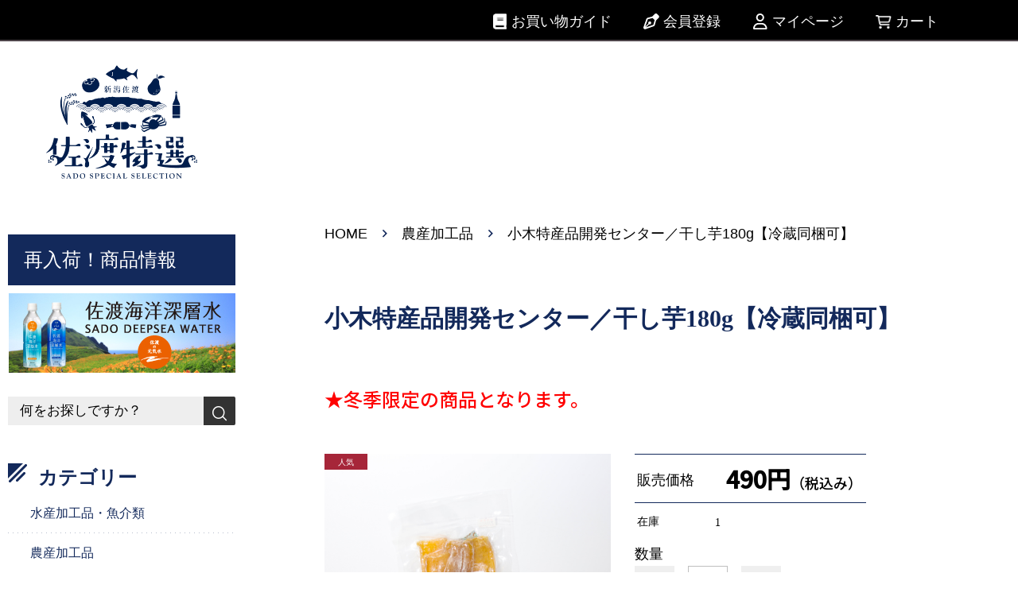

--- FILE ---
content_type: text/html;charset=UTF-8
request_url: https://www.sadotokusen.jp/item-detail/1413234
body_size: 8064
content:
<!DOCTYPE html>
<html lang="ja">
  <head>
    <meta charset="utf-8">
    <meta http-equiv="X-UA-Compatible" content="IE=edge">
    <meta name="viewport" content="width=device-width">
    <meta name="format-detection" content="telephone=no">
    <title>小木特産品開発センター／干し芋 180g【冷蔵同梱可】 | 佐渡特選</title>
    <meta property="og:site_name" content="佐渡特選">
    <!-- 商品詳細の場合 -->
    <meta name="description" content="">
    <meta property="og:image" content="https://image.raku-uru.jp/01/3929/1578/%E5%B9%B2%E3%81%97%E8%8A%8B200g_1683692574066.jpg">
    <meta property="og:title" content="小木特産品開発センター／干し芋180g【冷蔵同梱可】">
    <meta property="og:type" content="">
    <meta property="og:url" content="https://www.sadotokusen.jp/item-detail/1413234">
    <meta property="og:description" content="">
            <link rel="shortcut icon" href="https://contents.raku-uru.jp/01/3929/81/favicon.ico">
    <link rel="icon" type="image/vnd.microsoft.icon" href="https://contents.raku-uru.jp/01/3929/81/favicon.ico">
        <link href="https://www.sadotokusen.jp/getCss/3" rel="stylesheet" type="text/css">
    <!--[if lt IE 10]>
    <style type="text/css">label:after {display:none;}</style>
    <![endif]-->
    <script async src="https://www.googletagmanager.com/gtag/js?id=UA-3643216-6"></script>
<script>
  window.dataLayer = window.dataLayer || [];
  function gtag(){dataLayer.push(arguments);}
  gtag('js', new Date());

  gtag('config', 'UA-3643216-6', {
   'linker': {
    'domains': ['sadotokusen.jp', 'raku-uru.jp'],
    'decorate_forms': true
   }
 });
</script>
<script async src="https://www.googletagmanager.com/gtag/js?id=G-B0JXMNP4W7"></script>
<script>
  window.dataLayer = window.dataLayer || [];
  function gtag(){dataLayer.push(arguments);}
  gtag('js', new Date());

  gtag('config', 'G-B0JXMNP4W7', {
   'linker': {
    'domains': ['sadotokusen.jp', 'raku-uru.jp'],
    'decorate_forms': true
   }
 });
</script>

<meta name="referrer" content="no-referrer-when-downgrade">
        <link rel="canonical" href="https://sadotokusen.jp/item-detail/1413234">        
    <!-- GoogleFonts -->
    <link href="https://fonts.googleapis.com/css2?family=Noto+Sans+JP:wght@300;500&display=swap" rel="stylesheet">
<!-- Google tag (gtag.js) -->
<script async src="https://www.googletagmanager.com/gtag/js?id=G-SNJ5C1ZRFE">
</script>
<script>
  window.dataLayer = window.dataLayer || [];
  function gtag(){dataLayer.push(arguments);}
  gtag('js', new Date());

  gtag('config', 'G-SNJ5C1ZRFE');
</script>
  </head>
  <body ontouchstart="">
    <div id="wrapper">
      <header id="header">
        <div class="header-in cl">
          <div class="h_left">
                      <h1 class="site-name"><a href="/"><img src="https://image.raku-uru.jp/01/3929/1386/logo%402x_1671939971022.png" alt="佐渡特選"></a></h1>
                    </div>
          <div class="h_right">
            <ul class="header-menu">
              <li class="guide"><a href="/fr/46/" class="cart">お買い物ガイド</a></li>
                          <li class="entry"><a href="https://cart.raku-uru.jp/member/regist/input/cf307bb4fc0f69a09f15a0771ea43b94" class="entry">会員登録</a></li>
                                                  <li class="mypage"><a href="https://cart.raku-uru.jp/mypage/login/cf307bb4fc0f69a09f15a0771ea43b94" class="mypage">マイページ</a></li>
                          <li class="menubtn"><a href="#" id="jq-btn-menu"><span id="jq-btn-menu-icon"></span></a></li>
              <li class="cart"><a href="https://cart.raku-uru.jp/cart/cf307bb4fc0f69a09f15a0771ea43b94" class="cart"><b>カート</b></a></li>
            </ul>
          </div><!--//h_righ-->
        </div><!--//header-in-->
      </header><!--//header-->
      <nav id="global-nav">
        <ul class="header-menu-sp">
                    <li class="entry"><a href="https://cart.raku-uru.jp/member/regist/input/cf307bb4fc0f69a09f15a0771ea43b94" class="entry">会員登録</a></li>
                                        <li class="mypage"><a href="https://cart.raku-uru.jp/mypage/login/cf307bb4fc0f69a09f15a0771ea43b94" class="mypage">マイページ</a></li>
                  </ul><!--//header-menu-sp-->
        <ul class="cat-menu sp">
        <!--カテゴリ▼-->
                                                                                            <li class="cat-dropdown"><b>CATEGORY</b>
            <ul>
                           <li><a href="/item-list?categoryId=8947">水産加工品・魚介類</a>
                              </li>
                            <li><a href="/item-list?categoryId=8131">農産加工品</a>
                              </li>
                            <li><a href="/item-list?categoryId=83506">味噌・醤油・調味料</a>
                              </li>
                            <li><a href="/item-list?categoryId=83505">米・野菜・果物</a>
                              </li>
                            <li><a href="/item-list?categoryId=8180">乳製品・パン・ジャム</a>
                              </li>
                            <li><a href="/item-list?categoryId=14932">日本酒（地酒）</a>
                                <ul>
                                   <li><a href="/item-list?categoryId=83508">北雪</a></li>
                                    <li><a href="/item-list?categoryId=83509">天領盃</a></li>
                                    <li><a href="/item-list?categoryId=83510">真野鶴</a></li>
                                    <li><a href="/item-list?categoryId=83511">金鶴</a></li>
                                    <li><a href="/item-list?categoryId=83512">真稜</a></li>
                                   </ul>
                              </li>
                            <li><a href="/item-list?categoryId=8181">焼酎・リキュール・果実酒</a>
                              </li>
                            <li><a href="/item-list?categoryId=14918">飲料・ジュース・茶</a>
                              </li>
                            <li><a href="/item-list?categoryId=9038">菓子類</a>
                              </li>
                              <li><a href="/item-list?categoryId=14628">島の縁</a>
                                <ul>
                                        </ul>
                              </li>
                            <li><a href="/item-list?categoryId=10386">コスメ</a>
                              </li>
                            <li><a href="/item-list?categoryId=14919">無名異焼 /美術工芸品 等</a>
                              </li>
                            <li><a href="/item-list?categoryId=95681">雑貨</a>
                              </li>
                            <li><a href="/item-list?categoryId=15003">困りごと解決し隊！</a>
                              </li>
                         </ul>
          </li><!--//cat-dropdown-->
                <!--カテゴリ▲-->
        <!--キャンペーン▼-->
                                          <li class="cat-dropdown"><b>CAMPAIGN</b>
            <ul>
                             <li><a href="/item-list?campaignId=8168">再入荷！商品情報</a></li>
                           </ul>
          </li><!--//cat-dropdown-->
                <!--キャンペーン▲-->
        </ul><!--//cat-menu-->
      </nav><!--//g-nav-->
      <!--スマホ用の検索窓▼-->
              <div class="secondary-search-sp">
                <form action="/search" method="post" id="cmsCommonForm" class="searchform1">
                  <input type="text" name="searchWord" maxlength="50" value="" placeholder="何をお探しですか？" class="sbox1">
                  <button class="sbtn1" type="submit" title="検索する"></button>
                </form>
              </div>
        <!--スマホ用の検索窓▲-->
      <div id="container">

        <div class="no_inner">
          <div class="two-column">
          <article id="main" role="main">

    <!--パンくず▼-->
    <div class="breadcrumbs">
      <div class="inner">
        <ol>
                     <li><a href="/" itemprop="url">HOME</a></li>
                      <li><a href="/item-list?categoryId=8131" itemprop="url">農産加工品</a></li>
                      <li><strong>小木特産品開発センター／干し芋180g【冷蔵同梱可】</strong></li>
                   </ol>
      </div>
    </div>
  <!--パンくず▲-->
  

  <div class="item-head">
    <h1 class="title1">小木特産品開発センター／干し芋180g【冷蔵同梱可】</h1>
  </div><!--//item-head-->

  <!--商品説明2▼-->
      <div class="item-detail-txt2 wysiwyg-data">
      <div>
      <div style="box-sizing: border-box; margin: 0px; padding: 0px; border: 0px; vertical-align: baseline; unicode-bidi: embed; font-family: YuMincho, &quot;Yu Mincho&quot;, serif; background-color: rgb(255, 255, 255);"><span style="color: rgb(255, 0, 0); font-family: &quot;Noto Sans JP&quot;; font-size: x-large;">★冬季限定の商品となります。</span></div>      </div>
    </div><!--//item-detail-txt2-->
    <!--商品説明2▲-->

  <div id="item-detail">
    <div class="cl">

      <div class="item-detail-left">

      <!--メイン画像▼-->
        <div class="item-detail-photo-main raku-item-photo-main">
          <div class="item-detail-photo icon-badge8885" id="jq_item_photo_list">
            <ul class="cl">
              <li class="active"><img src="https://image.raku-uru.jp/01/3929/1578/%E5%B9%B2%E3%81%97%E8%8A%8B200g_1683692574066_1200.jpg" alt=""></li>
                          <li><img src="https://image.raku-uru.jp/01/3929/1577/%E5%B9%B2%E3%81%97%E8%8A%8B200g01_1683692573512_1200.jpg" alt=""></li>
                          <li><img src="https://image.raku-uru.jp/01/3929/1576/%E5%B9%B2%E3%81%97%E8%8A%8B200g02_1683692572917_1200.jpg" alt=""></li>
                          <li><img src="https://image.raku-uru.jp/01/3929/1371/%E3%82%AF%E3%83%BC%E3%83%AB%E5%86%B7%E8%94%B5%E4%BE%BF_1671510392044_1200.jpg" alt=""></li>
                        </ul>
          </div><!--//jq_item_photo_list-->
          <div id="jqitem-backbtn" class="item-detail-photo-backbtn"><a href="#"></a></div>
          <div id="jqitem-nextbtn" class="item-detail-photo-nextbtn"><a href="#"></a></div>
        </div><!--//item-detail-photo-main-->
      <!--メイン画像▲-->

            <!--サムネイル画像-->
        <div class="item-detail-thumb">
          <div class="item-detail-thumb-photo raku-item-thumb-photo active"><a href="#"><img src="https://image.raku-uru.jp/01/3929/1578/%E5%B9%B2%E3%81%97%E8%8A%8B200g_1683692574066_400.jpg" alt=""></a></div>
                    <div class="item-detail-thumb-photo raku-item-thumb-photo"><a href="#"><img src="https://image.raku-uru.jp/01/3929/1577/%E5%B9%B2%E3%81%97%E8%8A%8B200g01_1683692573512_400.jpg" alt=""></a></div>
                    <div class="item-detail-thumb-photo raku-item-thumb-photo"><a href="#"><img src="https://image.raku-uru.jp/01/3929/1576/%E5%B9%B2%E3%81%97%E8%8A%8B200g02_1683692572917_400.jpg" alt=""></a></div>
                    <div class="item-detail-thumb-photo raku-item-thumb-photo"><a href="#"><img src="https://image.raku-uru.jp/01/3929/1371/%E3%82%AF%E3%83%BC%E3%83%AB%E5%86%B7%E8%94%B5%E4%BE%BF_1671510392044_400.jpg" alt=""></a></div>
                  </div><!--//item-detail-thumb-->
        

        <!-- SNS -->
        <div class="item-detail-share">
          <ul>
            <li class="twitter"><a href="http://twitter.com/share?url=https://www.sadotokusen.jp/item-detail/1413234&text=小木特産品開発センター／干し芋180g【冷蔵同梱可】" target="_blank"><i class="icon-tw"></i></a></li>
            <li class="facebook"><a href="http://www.facebook.com/share.php?u=https://www.sadotokusen.jp/item-detail/1413234" onclick="window.open(this.href, 'FBwindow', 'width=650, height=450, menubar=no, toolbar=no, scrollbars=yes'); return false;"><i class="icon-facebook"></i></a></li>
            <li class="instagram"><a href="#" target="_blank"><i class="icon-instagram"></i></a></li>
          </ul>
        </div><!--//item-detail-share-->

      </div><!--//item-detail-left-->


      <div class="item-detail-right">
        
          <!--CART▼-->
          <form action="https://cart.raku-uru.jp/incart" method="post" id="cms0002d02Form">
            <div class="item-detail-cart">
                                      <input type="hidden" name="variationId" value="1791496">
                        <!--//variationList|length-->
            <!--//itemData.itemAttrPtrn == 2-->


            <div class="item-detail-block">
              <div class="item-detail-price">
                <dl>
                  <dt>販売価格</dt>
                  <dd><b class="price raku-item-vari-price-num">490円</b><span class="tax raku-item-vari-tax">（税込み）</span></dd>
                </dl>
              </div><!--//item-detail-price-->
              <div class="item-detail-block-in">
                <div class="item-detail-memberprice"  style="display:none" >
                  <dl>
                    <dt>会員価格</dt>
                    <dd><span class="item-detail-vari-memberprice-num raku-item-vari-memberprice-num"></span><span class="tax item-detail-vari-memberprice-tax raku-item-vari-membertax">（税込み）</span></dd>
                  </dl>
                </div>
                <div class="item-detail-normalprice"  style="display:none" >
                  <dl>
                    <dt>通常価格</dt>
                    <dd><span class="item-detail-vari-normalprice-num raku-item-vari-normalprice-num"></span><span class="tax item-detail-vari-normalprice-tax raku-item-vari-normaltax">（税込み）</span></dd>
                  </dl>
                </div>
                <div class="item-detail-stock" >
                  <dl>
                    <dt>在庫</dt>
                    <dd class="raku-item-vari-stock">1</dd>
                  </dl>
                </div>
                <div class="item-detail-itemcode"  style="display:none" >
                  <dl>
                    <dt>商品コード</dt>
                    <dd class="raku-item-vari-itemcode"></dd>
                  </dl>
                </div>
                <div class="item-detail-jancode"  style="display:none" >
                  <dl>
                    <dt>JANコード</dt>
                    <dd class="raku-item-vari-jancode"></dd>
                  </dl>
                </div>
              </div><!--//item-detail-block-in-->
            </div><!--//item-detail-block-->



            <!--数量1▼-->
                          <div class="js-counter-wrap">
                <p>数量</p>
                <div class="item-detail-num-count">
                  <div class="item-detail-num-minus"><a href="#">-</a></div>
                  <div class="item-detail-num"><input type="number" name="itemQuantity" class="jq-num-count" value="1" maxlength="3" max="999" min="1"></div>
                  <div class="item-detail-num-plus"><a href="#">+</a></div>
                </div><!--//item-detail-num-count-->
              </div><!--//js-counter-wrap-->
                        <!--数量1▲-->


            <!--数量2▼-->
                        <!--数量2▲-->
                                                                        <div class="item-detail-cart-action raku-item-cart-action">
                    <div class="item-detail-cart-btn">
                      <a href="#" class="raku-add-cart"><span>カートに入れる</span></a>
                    </div>
                  </div>
                                                                  <div class="item-detail-addnotificationmail-btn"  style="display: none" >
              <a href="https://cart.raku-uru.jp/anmail/regist/cf307bb4fc0f69a09f15a0771ea43b94/1413234/1791496"><span>入荷通知メールを希望する</span></a>
            </div>
            </div><!--//item-detail-cart-->
            <input type="hidden" name="itemId" value="1413234">
            <input type="hidden" name="shpHash" value="cf307bb4fc0f69a09f15a0771ea43b94">
          </form>            
          <!--CART▲-->
                
        <div class="item-detail-block item-detail-table">
          <div class="item-detail-spec">
                      <dl>
              <dt>カテゴリー</dt>
              <dd>農産加工品</dd>
            </dl>
                                <dl>
              <dt>メーカー</dt>
              <dd>小木特産品開発センター</dd>
            </dl>
                                                                                                              </div><!--//item-detail-spec-->

        </div><!--//item-detail-block-->
      </div><!--//item-detail-right-->


    </div><!--//cl-->


      <div class="item-footer">
      <div class="item-detail-txt1 wysiwyg-data">
        <div class="item-detail-tittle">さつまいもの素朴な甘みと柔らかさが特徴の"無添加"自然食品</div><br>
<div class="item-detail-txt3">小木地区では昔から保存食として「いももち」や「干し芋」が作られており、100年以上前から食べらていたとの話があります。<br>
小木特産品開発センターで作られる「干し芋」は同じく小木の琴浦で採れた無農薬のサツマイモ（紅はるか）を使用しており、食物繊維も多く、無添加の自然食品として大変貴重な商品です。</div><br>
<div class="item-detail-txt-red">※トースターで数分焼いてお召し上がりいただくのがおすすめです。<br></div><br>
<table class="table-template"><tbody><tr><td>名称<br></td><td>干し芋<br></td></tr><tr><td>原材料名<br></td><td>さつまいも（佐渡産）紅はるか<br></td></tr><tr><td>内容量<br></td><td>180g<br></td></tr><tr><td>保存方法<br></td><td>要冷蔵（10℃以下）<br></td></tr><tr><td>製造者<br></td><td>小木特産品開発センター<br>新潟県佐渡市小木町1949-1<br></td></tr></tbody></table>      </div>
    </div><!--//item-footer-->
          <div class="item-detail-block recommend-block">
      <div class="item-head">
        <h2 class="title1">おすすめアイテム</h2>
      </div><!--//item-head-->
      <ul class="list-product col-4">
            <!--商品リスト▼-->
        <li>
          <div class="item-photo product-list-photo icon-badge8885">
            <a href="/item-detail/1413196">
                          <img src="https://image.raku-uru.jp/01/3929/1575/%E3%81%84%E3%82%82%E3%82%82%E3%81%A1200g_1683690044475_400.jpg" alt="小木特産品開発センター／いももち 10枚入り【冷蔵同梱可】">
                        </a>
          </div><!--//item-photo-->
          <div class="item-info">
            <p class="item-name">
              <a href="/item-detail/1413196">小木特産品開発センター／いももち 10枚入り【冷蔵同梱可】</a>
            </p>
            <p class="item-price">550円<span class="tax">（税込み）</span></p>
                                  </div>
        </li>
      <!--商品リスト▲-->
            <!--商品リスト▼-->
        <li>
          <div class="item-photo product-list-photo icon-badge8885">
            <a href="/item-detail/1423535">
                          <img src="https://image.raku-uru.jp/01/3929/1597/%E3%82%86%E3%81%A7%E3%82%B5%E3%82%B6%E3%82%A802_1685577415663_400.jpg" alt="小木特産品開発センター／むき身ゆでサザエ 110g【冷凍同梱可】">
                        </a>
          </div><!--//item-photo-->
          <div class="item-info">
            <p class="item-name">
              <a href="/item-detail/1423535">小木特産品開発センター／むき身ゆでサザエ 110g【冷凍同梱可】</a>
            </p>
            <p class="item-price">1,296円<span class="tax">（税込み）</span></p>
            <p class="item-nonstock">在庫切れ</p>                      </div>
        </li>
      <!--商品リスト▲-->
            <!--商品リスト▼-->
        <li>
          <div class="item-photo product-list-photo icon-badge8884">
            <a href="/item-detail/1415714">
                          <img src="https://image.raku-uru.jp/01/3929/1584/%E3%82%82%E3%81%9A%E3%81%8F01_1684296285993_400.jpg" alt="小木特産品開発センター／佐渡もずく 250g【常温同梱可】">
                        </a>
          </div><!--//item-photo-->
          <div class="item-info">
            <p class="item-name">
              <a href="/item-detail/1415714">小木特産品開発センター／佐渡もずく 250g【常温同梱可】</a>
            </p>
            <p class="item-price">450円<span class="tax">（税込み）</span></p>
            <p class="item-nonstock">在庫切れ</p>                      </div>
        </li>
      <!--商品リスト▲-->
            </ul><!--//list-product-->
    </div><!--//item-detail-block-->
  </article><!--//main-->
            <div id="secondary">
              <div class="pc">

              <!-- ロゴ▼ -->
              <div class="side-logo">
                                  <h1 class="site-name"><a href="/"><img src="https://image.raku-uru.jp/01/3929/1386/logo%402x_1671939971022.png" alt="佐渡特選"></a></h1>
                              </div>
              <!--ロゴ-->


                                                                <!--キャンペーン▼-->
                <div class="secondary-campaign">
                  <ul class="nav-1">
                                         <li><a href="/item-list?campaignId=8168">再入荷！商品情報</a></li>
                                       </ul>
                </div><!--//secondary-block-->
              <!--キャンペーン▲-->
              

              <!-- バナー01▼ -->
              <div class="secondary-line">
                <a href="https://sadotokusen.jp/item-detail/135692" target="_blank"><img src="https://image.raku-uru.jp/01/3929/1633/sidebunner_sdsw_1686714183347.jpg" alt="佐渡海洋深層水"></a>
              </div>
              <!--バナー01▲-->
　　　　　　
              <!-- 検索窓▼ -->
              <div class="secondary-search">
                <form action="/search" method="post" id="cmsCommonForm" class="searchform1">
                  <input type="text" name="searchWord" maxlength="50" value="" placeholder="何をお探しですか？" class="sbox1">
                  <button class="sbtn1" type="submit" title="検索する"></button>
                </form>
              </div>
              <!--検索窓▲-->


                                                                                                                  <!--カテゴリ▼-->
                <div class="secondary-block">
　　　　　　　　<div class="secondary-category">
                  <div class="secondary-head">
                  <h3 class="title2">カテゴリー</h3>
                  </div>
                  <ul class="nav-2 nav-2-slide">
                                       <li><a href="/item-list?categoryId=8947">水産加工品・魚介類</a><span></span>
                                          </li>
                                        <li><a href="/item-list?categoryId=8131">農産加工品</a><span></span>
                                          </li>
                                        <li><a href="/item-list?categoryId=83506">味噌・醤油・調味料</a><span></span>
                                          </li>
                                        <li><a href="/item-list?categoryId=83505">米・野菜・果物</a><span></span>
                                          </li>
                                        <li><a href="/item-list?categoryId=8180">乳製品・パン・ジャム</a><span></span>
                                          </li>
                                        <li><a href="/item-list?categoryId=14932">日本酒（地酒）</a><span></span>
                                            <ul>
                                               <li><a href="/item-list?categoryId=83508">北雪</a></li>
                                                <li><a href="/item-list?categoryId=83509">天領盃</a></li>
                                                <li><a href="/item-list?categoryId=83510">真野鶴</a></li>
                                                <li><a href="/item-list?categoryId=83511">金鶴</a></li>
                                                <li><a href="/item-list?categoryId=83512">真稜</a></li>
                                               </ul>
                                          </li>
                                        <li><a href="/item-list?categoryId=8181">焼酎・リキュール・果実酒</a><span></span>
                                          </li>
                                        <li><a href="/item-list?categoryId=14918">飲料・ジュース・茶</a><span></span>
                                          </li>
                                        <li><a href="/item-list?categoryId=9038">菓子類</a><span></span>
                                          </li>
                                          <li><a href="/item-list?categoryId=14628">島の縁</a><span></span>
                                            <ul>
                                                    </ul>
                                          </li>
                                        <li><a href="/item-list?categoryId=10386">コスメ</a><span></span>
                                          </li>
                                        <li><a href="/item-list?categoryId=14919">無名異焼 /美術工芸品 等</a><span></span>
                                          </li>
                                        <li><a href="/item-list?categoryId=95681">雑貨</a><span></span>
                                          </li>
                                        <li><a href="/item-list?categoryId=15003">困りごと解決し隊！</a><span></span>
                                          </li>
                                     </ul><!--//nav-2-->
                </div><!--//secondary-block-->
              <!--カテゴリ▲-->
              

              <!-- バナー01▼ -->
              <div class="secondary-banner01">
                <a href="https://sadotokusen.jp/item-detail/1431141"><img src="https://image.raku-uru.jp/01/3929/1634/side570_tokimai_1686717092070.jpg" alt="朱鷺と暮らす郷"></a>
              </div>
              <!--バナー01▲-->


              <!-- バナー02▼ -->
              <!--<div class="secondary-banner02">
                <a href="#"><img src="https://image.raku-uru.jp/01/3929/1402/banner_02%402x_1671939974968.jpg" alt=""></a>
              </div>-->
              <!--バナー02▲-->



              </div><!--//pc-->
 
            <!--カレンダー▼-->
                          <div class="secondary-calendar">
                <div class="secondary-head">
                </div>
                                <div class="schedule-area">
                  <div class="months">2026年01月</div>
                    <div class="calendar">
                      <table>
                        <thead>
                          <tr>
                            <th class="sun">日</th>
                            <th class="mon">月</th>
                            <th class="tue">火</th>
                            <th class="wed">水</th>
                            <th class="thu">木</th>
                            <th class="fri">金</th>
                            <th class="sat">土</th>
                          </tr>
                        </thead>
                        <tbody>
                                                 <tr>
                            <td class="">
                                                          </td>
                            <td class="">
                                                          </td>
                            <td class="">
                                                          </td>
                            <td class="">
                                                          </td>
                            <td class=" e1 ">
                                                            <i>1</i>
                                                          </td>
                            <td class=" e1 ">
                                                            <i>2</i>
                                                          </td>
                            <td class="sat  e1 ">
                                                            <i>3</i>
                                                          </td>
                          </tr>
                                                  <tr>
                            <td class=" e1 ">
                                                            <i>4</i>
                                                          </td>
                            <td class=" e1 ">
                                                            <i>5</i>
                                                          </td>
                            <td class="">
                                                            <i>6</i>
                                                          </td>
                            <td class="">
                                                            <i>7</i>
                                                          </td>
                            <td class="">
                                                            <i>8</i>
                                                          </td>
                            <td class="">
                                                            <i>9</i>
                                                          </td>
                            <td class="sat ">
                                                            <i>10</i>
                                                          </td>
                          </tr>
                                                  <tr>
                            <td class=" e1 ">
                                                            <i>11</i>
                                                          </td>
                            <td class=" e1 ">
                                                            <i>12</i>
                                                          </td>
                            <td class="">
                                                            <i>13</i>
                                                          </td>
                            <td class="">
                                                            <i>14</i>
                                                          </td>
                            <td class="">
                                                            <i>15</i>
                                                          </td>
                            <td class="">
                                                            <i>16</i>
                                                          </td>
                            <td class="sat ">
                                                            <i>17</i>
                                                          </td>
                          </tr>
                                                  <tr>
                            <td class=" e1 ">
                                                            <i>18</i>
                                                          </td>
                            <td class=" e1 ">
                                                            <i>19</i>
                                                          </td>
                            <td class="">
                                                            <i>20</i>
                                                          </td>
                            <td class="">
                                                            <i>21</i>
                                                          </td>
                            <td class="">
                                                            <i>22</i>
                                                          </td>
                            <td class="">
                                                            <i>23</i>
                                                          </td>
                            <td class="sat ">
                                                            <i>24</i>
                                                          </td>
                          </tr>
                                                  <tr>
                            <td class=" e1 ">
                                                            <i>25</i>
                                                          </td>
                            <td class=" e1 ">
                                                            <i>26</i>
                                                          </td>
                            <td class="">
                                                            <i>27</i>
                                                          </td>
                            <td class="">
                                                            <i>28</i>
                                                          </td>
                            <td class="">
                                                            <i>29</i>
                                                          </td>
                            <td class="">
                                                            <i>30</i>
                                                          </td>
                            <td class="sat ">
                                                            <i>31</i>
                                                          </td>
                          </tr>
                                                </tbody>
                      </table>
                    </div><!--//calendar-->
                  </div><!--//schedule-area-->
                                <div class="schedule-area">
                  <div class="months">2026年02月</div>
                    <div class="calendar">
                      <table>
                        <thead>
                          <tr>
                            <th class="sun">日</th>
                            <th class="mon">月</th>
                            <th class="tue">火</th>
                            <th class="wed">水</th>
                            <th class="thu">木</th>
                            <th class="fri">金</th>
                            <th class="sat">土</th>
                          </tr>
                        </thead>
                        <tbody>
                                                 <tr>
                            <td class=" e1 ">
                                                            <i>1</i>
                                                          </td>
                            <td class=" e1 ">
                                                            <i>2</i>
                                                          </td>
                            <td class="">
                                                            <i>3</i>
                                                          </td>
                            <td class="">
                                                            <i>4</i>
                                                          </td>
                            <td class="">
                                                            <i>5</i>
                                                          </td>
                            <td class="">
                                                            <i>6</i>
                                                          </td>
                            <td class="sat ">
                                                            <i>7</i>
                                                          </td>
                          </tr>
                                                  <tr>
                            <td class=" e1 ">
                                                            <i>8</i>
                                                          </td>
                            <td class=" e1 ">
                                                            <i>9</i>
                                                          </td>
                            <td class="">
                                                            <i>10</i>
                                                          </td>
                            <td class="">
                                                            <i>11</i>
                                                          </td>
                            <td class="">
                                                            <i>12</i>
                                                          </td>
                            <td class="">
                                                            <i>13</i>
                                                          </td>
                            <td class="sat ">
                                                            <i>14</i>
                                                          </td>
                          </tr>
                                                  <tr>
                            <td class=" e1 ">
                                                            <i>15</i>
                                                          </td>
                            <td class=" e1 ">
                                                            <i>16</i>
                                                          </td>
                            <td class="">
                                                            <i>17</i>
                                                          </td>
                            <td class="">
                                                            <i>18</i>
                                                          </td>
                            <td class="">
                                                            <i>19</i>
                                                          </td>
                            <td class="">
                                                            <i>20</i>
                                                          </td>
                            <td class="sat ">
                                                            <i>21</i>
                                                          </td>
                          </tr>
                                                  <tr>
                            <td class=" e1 ">
                                                            <i>22</i>
                                                          </td>
                            <td class=" e1 ">
                                                            <i>23</i>
                                                          </td>
                            <td class="">
                                                            <i>24</i>
                                                          </td>
                            <td class="">
                                                            <i>25</i>
                                                          </td>
                            <td class="">
                                                            <i>26</i>
                                                          </td>
                            <td class="">
                                                            <i>27</i>
                                                          </td>
                            <td class="sat ">
                                                            <i>28</i>
                                                          </td>
                          </tr>
                                                </tbody>
                      </table>
                    </div><!--//calendar-->
                  </div><!--//schedule-area-->
                                  <ul class="list-event">
                                      <li class="event1">定休日</li>
                                    </ul>
                </div><!--//secondary-block-->
                          <!--カレンダー▲-->

            </div><!--//secondary-->
          </div><!--//two-column-->
        </div><!--//no_inner-->
      </div><!--//container-->
      <footer id="footer">
        <div id="page-top"><a href="#header"></a></div>
        <div class="footer-top">
          <div class="inner">

            <!-- ロゴ -->
            <div class="footer-block">
              <div class="footer-logo">
                              <p class=""><a href="/"><img src="https://image.raku-uru.jp/01/3929/1386/logo%402x_1671939971022.png" alt="佐渡特選"></a></p>
                            </div>
            </div><!--//footer-block-->


            <div class="footer-block">
              <ul class="list-link txt_left">
                <li><a href="/law">特定商取引法に基づく表記</a></li>
                <li><a href="/privacy">個人情報保護方針</a></li>
                <li><a href="/fee">送料について</a></li>
                <li><a href="/fr/46">お買い物ガイド</a></li>
                <li><a href="/membership">会員規約</a></li>                <li><a href="https://cart.raku-uru.jp/ask/start/cf307bb4fc0f69a09f15a0771ea43b94">お問合せ</a></li>              </ul>
            </div><!--//footer-block-->
 

            <!-- カテゴリ -->
            <div class="footer-block">
                                                                                                                    <div class="footer-list">
                  <h3 class="title2">カテゴリー</h3>
                  <ul class="nav-2 nav-2-slide">
                                       <li><a href="/item-list?categoryId=8947">水産加工品・魚介類</a><span></span>
                                          </li>
                                        <li><a href="/item-list?categoryId=8131">農産加工品</a><span></span>
                                          </li>
                                        <li><a href="/item-list?categoryId=83506">味噌・醤油・調味料</a><span></span>
                                          </li>
                                        <li><a href="/item-list?categoryId=83505">米・野菜・果物</a><span></span>
                                          </li>
                                        <li><a href="/item-list?categoryId=8180">乳製品・パン・ジャム</a><span></span>
                                          </li>
                                        <li><a href="/item-list?categoryId=14932">日本酒（地酒）</a><span></span>
                                            <ul>
                                               <li><a href="/item-list?categoryId=83508">北雪</a></li>
                                                <li><a href="/item-list?categoryId=83509">天領盃</a></li>
                                                <li><a href="/item-list?categoryId=83510">真野鶴</a></li>
                                                <li><a href="/item-list?categoryId=83511">金鶴</a></li>
                                                <li><a href="/item-list?categoryId=83512">真稜</a></li>
                                               </ul>
                                          </li>
                                        <li><a href="/item-list?categoryId=8181">焼酎・リキュール・果実酒</a><span></span>
                                          </li>
                                        <li><a href="/item-list?categoryId=14918">飲料・ジュース・茶</a><span></span>
                                          </li>
                                        <li><a href="/item-list?categoryId=9038">菓子類</a><span></span>
                                          </li>
                                          <li><a href="/item-list?categoryId=14628">島の縁</a><span></span>
                                            <ul>
                                                    </ul>
                                          </li>
                                        <li><a href="/item-list?categoryId=10386">コスメ</a><span></span>
                                          </li>
                                        <li><a href="/item-list?categoryId=14919">無名異焼 /美術工芸品 等</a><span></span>
                                          </li>
                                        <li><a href="/item-list?categoryId=95681">雑貨</a><span></span>
                                          </li>
                                        <li><a href="/item-list?categoryId=15003">困りごと解決し隊！</a><span></span>
                                          </li>
                                     </ul><!--//nav-2-->
                </div><!--//secondary-block-->
                          </div><!--//footer-block-->

          </div><!--//inner-->
        </div><!--//footer-top-->
        <div class="footer-bottom">
          <p class="copyright">Copyright &copy; 佐渡特選 All Rights Reserved.</p>
        </div>
      </footer><!--//footer-->
    </div><!--//wrapper-->
    <div class="overlay"></div>
    <script src="https://image.raku-uru.jp/cms/yt00040/js/jquery-1.12.4.min.js" type="text/javascript"></script>
    <script src="https://image.raku-uru.jp/cms/yt00040/js/jquery-ui-1.11.4.min.js" type="text/javascript"></script>
    <script src="https://image.raku-uru.jp/cms/yt00040/js/jquery.flicksimple.js" type="text/javascript"></script>
    <script src="https://image.raku-uru.jp/cms/yt00040/js/common-script.js" type="text/javascript"></script>
    <script src="https://image.raku-uru.jp/cms/yt00040/js/shop-script.js" type="text/javascript"></script>
        
  </body>
</html>


--- FILE ---
content_type: text/css;charset=UTF-8
request_url: https://www.sadotokusen.jp/getCss/3
body_size: 23630
content:
@charset "UTF-8";
@import url("https://image.raku-uru.jp/cms/fontcss/font.css");
/* reset
--------------------------------------*/
html, body, div, span, applet, object, iframe,
h1, h2, h3, h4, h5, h6, p, blockquote, pre,
a, abbr, acronym, address, big, cite, code,
del, dfn, em, img, ins, kbd, q, s, samp,
small, strike, strong, sub, sup, tt, var,
b, u, i, center,
dl, dt, dd, ol, ul, li, fieldset, form, label, legend,
table, caption, tbody, tfoot, thead, tr, th, td,
article, aside, canvas, details, embed, figure, figcaption,
footer, header, hgroup, menu, nav, output, ruby, section, summary,
time, mark, audio, video {
  margin: 0;
  padding: 0;
  border: 0;
  font-size: 100%;
  vertical-align: baseline;
}

article, aside, details, figcaption, figure,
footer, header, hgroup, menu, nav, section {
  display: block;
}

body {
  line-height: 1;
  word-wrap: break-word;
  word-break: break-all;
}

nav ul {
  list-style: none;
}

blockquote, q {
  quotes: none;
}

blockquote:before, blockquote:after,
q:before, q:after {
  content: '';
  content: none;
}

ins {
  background-color: #f2f82f;
  color: #171216;
  text-decoration: none;
}

mark {
  background-color: #f2f82f;
  color: #171216;
  font-weight: bold;
}

abbr[title], dfn[title] {
  border-bottom: 1px dotted;
  cursor: help;
}

table {
  border-collapse: collapse;
  border-spacing: 0;
}

del {
  text-decoration: line-through;
}

hr {
  display: block;
  height: 1px;
  border: 0;
  border-top: 1px solid #bfbfbf;
  margin: 1.0rem 0;
  padding: 0;
}

input, select {
  vertical-align: middle;
}

img {
  border: none;
  vertical-align: middle;
  line-height: 0;
}

/*--------------------------------------
  'sm': 'screen and(max-width: 480px)
  'md': 'screen and(min-width: 768px)
  'lg': 'screen and(min-width: 960px)
  'xl': 'screen and(min-width: 1040px)

  #common
--------------------------------------*/
* {
  -moz-box-sizing: border-box;
  -webkit-box-sizing: border-box;
  -o-box-sizing: border-box;
  -ms-box-sizing: border-box;
  box-sizing: border-box;
}

html {
  font-size: 62.5%;
}

body {
  color: #000;
  /* font-family: "ヒラギノ角ゴ Pro W3", "Hiragino Kaku Gothic Pro", "游ゴシック", "Yu Gothic", "游ゴシック体", "YuGothic", "Meiryo UI", "メイリオ", Meiryo, "ＭＳ Ｐゴシック", "MS PGothic", sans-serif; */
  font-family: "YuMincho", "Yu Mincho", serif;
  color:#333;
  background:#fff ;
}

input, textarea, button, select, i {
  font-family: "ヒラギノ角ゴ Pro W3", "Hiragino Kaku Gothic Pro", "游ゴシック", "Yu Gothic", "游ゴシック体", "YuGothic", "Meiryo UI", "メイリオ", Meiryo, "ＭＳ Ｐゴシック", "MS PGothic", sans-serif;
}

a,
a:visited {
  color:#0081D0;
  text-decoration: none;
}

a:hover,
button:hover {
  color:#4f6d7a;
  text-decoration: underline;
  opacity: 0.7;
}

a img:hover {
  filter: alpha(opacity=70);
  -moz-opacity: 0.7;
  opacity: 0.7;
}

a, a:hover {
  -webkit-transition: 0.3s;
  -moz-transition: 0.3s;
  -o-transition: 0.3s;
  transition: 0.3s;
}

img {
  max-width: 100%;
  height: auto;
  border: none;
}

h1, h2, h3, h4, h5, h6 {
  font-feature-settings: "palt";
}

/*  TEXTカラー
--------------------------------------*/
.txt-wt {
  color: #fff;
}

.txt-red, .red {
  color: #ec0000;
}

.txt-blue {
  color: #0068b7;
}

/*  調整用
--------------------------------------*/
.none_bg {
  background: none !important;
}

.none_bd {
  border: none !important;
}

.none_bd_top {
  border-top: none !important;
}

/* 改行 */
.no_br br {
  display: none;
}

.on_br br {
  display: block;
}

@media screen and (min-width: 960px) {
  .no_br br {
    display: block;
  }

  .on_br br {
    display: none;
  }
}
/* TEXT配置 */
.txt_center {
  text-align: center !important;
}

.txt_right {
  text-align: right !important;
}

.txt_left {
  text-align: left !important;
}

/*  文字ツメ */
.txt_spac {
  letter-spacing: -1px;
}

.txt_spac_pl {
  letter-spacing: 2px;
}

.bold {
  font-weight: bold;
}

/* margin・padding
--------------------------------------*/
.mt0 {
  margin-top: 0px !important;
}

.mb0 {
  margin-bottom: 0px !important;
}

.pt0 {
  padding-top: 0px !important;
}

.pb0 {
  padding-bottom: 0px !important;
}

.mt5 {
  margin-top: 5px !important;
}

.mb5 {
  margin-bottom: 5px !important;
}

.pt5 {
  padding-top: 5px !important;
}

.pb5 {
  padding-bottom: 5px !important;
}

.mt10 {
  margin-top: 10px !important;
}

.mb10 {
  margin-bottom: 10px !important;
}

.pt10 {
  padding-top: 10px !important;
}

.pb10 {
  padding-bottom: 10px !important;
}

.mt15 {
  margin-top: 15px !important;
}

.mb15 {
  margin-bottom: 15px !important;
}

.pt15 {
  padding-top: 15px !important;
}

.pb15 {
  padding-bottom: 15px !important;
}

.mt20 {
  margin-top: 20px !important;
}

.mb20 {
  margin-bottom: 20px !important;
}

.pt20 {
  padding-top: 20px !important;
}

.pb20 {
  padding-bottom: 20px !important;
}

.mt25 {
  margin-top: 25px !important;
}

.mb25 {
  margin-bottom: 25px !important;
}

.pt25 {
  padding-top: 25px !important;
}

.pb25 {
  padding-bottom: 25px !important;
}

/*  共通CSS
--------------------------------------*/
em, i, cite {
  font-style: normal;
}

strong, b {
  font-weight: bold;
}

blockquote, q {
  border-left: 4px solid #bfbfbf;
  margin: 0 0 2.4em 1rem;
  position: relative;
  display: block;
  color: #4a515c;
}
blockquote:after, q:after {
  content: "”";
  font-size: 90px;
  line-height: 0em;
  color: #dcdce0;
  position: absolute;
  right: 0;
  top: 100%;
}
blockquote p:last-child, q p:last-child {
  margin-bottom: 0;
}

/* FORM
--------------------------------------*/
/* OSi リセット */
input[type="submit"],
input[type="button"] {
  border-radius: 0;
  -webkit-box-sizing: content-box;
  -webkit-appearance: button;
  appearance: button;
  border: none;
  box-sizing: border-box;
}
input[type="submit"]::-webkit-search-decoration,
input[type="button"]::-webkit-search-decoration {
  display: none;
}
input[type="submit"]::focus,
input[type="button"]::focus {
  outline-offset: -2px;
}

input, textarea, select {
  outline: 0;
}

/* 基本スタイル */
input[type="text"], input[type="email"], input[type="url"], input[type="number"], input[type="password"] {
  background: #fff;
  border: 1px solid #bfbfbf;
  padding: 0.2em 15px;
  font-size: 17px;
  border-radius: 0;
  -webkit-appearance: none;
}
input[type="number"] {
  padding-right: 5px;
  padding-left: 5px;
}
input[type="text"]::focus, input[type="text"]:hover, input[type="email"]::focus, input[type="email"]:hover, input[type="url"]::focus, input[type="url"]:hover {
  border: 1px solid #00AEE3;
}

button {
  cursor: pointer;
}

input[type='checkbox'], input[type="radio"], input[type="submit"] {
  cursor: pointer;
}

textarea {
  border: 1px solid #bfbfbf;
  -moz-border-radius: 0;
  -webkit-border-radius: 0;
  border-radius: 0;
  -webkit-appearance: none;
  height: 230px;
  margin: auto;
}

/* 基本table
--------------------------------------*/
table {
  -moz-box-sizing: border-box;
  -webkit-box-sizing: border-box;
  -o-box-sizing: border-box;
  -ms-box-sizing: border-box;
  box-sizing: border-box;
  margin: auto;
}

table table {
  width: 100%;
}

th, td {
  -moz-box-sizing: border-box;
  -webkit-box-sizing: border-box;
  -o-box-sizing: border-box;
  -ms-box-sizing: border-box;
  box-sizing: border-box;
  border: 1px solid #bfbfbf;
  margin: 0 0 -1px 0;
  vertical-align: middle;
  display:block;
}

table tr:last-child td:last-child {
  margin-bottom:0;
}

th {
  background: #f6f6f7;
}

@media screen and (min-width: 768px) {
  table table {
    min-width: 80%;
    max-width: 100%;
    width: auto;
  }
  th,td {
    margin-right: -1px;
    display: table-cell;
  }
}

/* ご利用ガイド用スタイル */
table.about-tbl {
  margin: 24px auto;
  width: 100%;
}
table.about-tbl th, table.about-tbl td {
  padding: 10px;
}
table.about-tbl th {
  min-width: 200px;
}
table.about-tbl a {
  text-decoration: underline;
}

table.shipment-tbl {
  margin-bottom: 30px;
}
table.shipment-tbl table {
  margin-bottom: 15px;
}
table.shipment-tbl th, table.shipment-tbl td {
  font-size: 14px;
  padding: 4px 8px;
}
table.shipment-tbl thead th,
table.shipment-tbl thead td {
  text-align: center;
  font-weight: bold;
}
.shipment-tbl-normal-shippoint-point span {
  display: inline-block;
}
.shipment-tbl-eidome a {
	text-decoration: underline;
}
.shipment-tbl-ptn6 .shipment-tbl-normal td > table {
	display: block;
	overflow-x: auto;
	white-space: nowrap;
	max-width: 580px;
}
@media screen and (min-width: 768px) {
  table.shipment-tbl th {
    max-width:22em;
  }
  table.shipment-tbl table th {
    max-width: 10em;
  }
}

/* clearfix */
.cl, #header, #container, #main,
.main, #secondary, #footer {
  *zoom: 1;
}
.cl::after, #header::after, #container::after, #main::after,
.main::after, #secondary::after, #footer::after {
  content: "";
  display: block;
  clear: both;
  height: 0;
  visibility: hidden;
}

/* キャリア別表示・非表示 */
.pc {
  display: none;
}

.sp {
  display: block;
}

@media screen and (min-width: 960px) {
  .pc {
    display: block;
  }

  .sp {
    display: none;
  }

  .shipment-tbl-normal-tkbsize-point {
    font-size: 14px;
  }
}
/*--------------------------------------
  layout
--------------------------------------*/
.wrapper {
  position: relative;
  height: 100%;
  width: 100%;
}

#header {
  margin: 0 auto;
  position: relative;
  z-index: 2000;
}

#container {
  width: 100%;
  margin: 0 auto;
  text-align: center;
  position: relative;
  overflow: hidden;
}

#main,
.main {
  margin: 0 auto;
  position: relative;
  overflow: hidden;
}

.one-column #main,
.one-column .main {
  width: 100%;
  margin: auto;
}

.inner, #top-shop-message1 > div,
#top-shop-message2 > div {
  width: 94%;
  margin: 0 3%;
  height: auto;
  position: relative;
}
@media screen and (min-width: 768px) {
  .inner, #top-shop-message1 > div,
  #top-shop-message2 > div {
    width: 100%;
    max-width: 1400px;
    margin: 0 auto;
    padding: 0 3%;
  }
}
@media screen and (min-width: 1040px) {
  .inner, #top-shop-message1 > div,
  #top-shop-message2 > div {
    padding: 0;
  }
}

.no_inner, .cat-menu {
  width: 100%;
  height: auto;
  margin: 0;
  position: relative;
}
@media screen and (min-width: 768px) {
  .no_inner, .cat-menu {
    max-width: 1445px;
    margin: 0 auto;
  }
}

#secondary {
  margin: 0 auto;
  position: relative;
  overflow: hidden;
  margin-top: 20px;
}


#footer {
  position: relative;
  padding-top: 50px;
}
@media screen and (min-width: 960px) {
  #footer {
    padding-top: 155px;
  }
}


@media screen and (min-width: 960px) {
  /* 960px以下:2column layout */
  .two-column {
    display: -webkit-box;
    display: -moz-box;
    display: -ms-flexbox;
    display: -webkit-flex;
    display: flex;
    flex-direction: row-reverse;
    /* -webkit-justify-content: space-between; */
    /* justify-content: space-between; */
    -webkit-justify-content: flex-end;
    justify-content: flex-end;
    padding: 0 3%;
  }
  .two-column {
    padding: 0;
  }
  .two-column #main,
  .two-column .main {
    /* width: -webkit-calc(100% - 280px); */
    /* width: calc(100% - 280px); */
    width: -webkit-calc(100% - 305px);
    width: calc(100% - 316px);
    max-width: 1014px;
  }
  .two-column #secondary {
    width: 286px;
    padding: 0;
    margin-right: 20px;
    margin-left: 10px;
  }
}
.layer-bk, .layer-wh {
  width: 100%;
  height: 100%;
  top: 0;
  left: 0;
  z-index: 4;
  padding: 0.5em 0;
}

.layer-bk {
  background: rgba(0, 0, 0, 0.44);
}

.layer-wh {
  background: rgba(255, 255, 255, 0.8);
}

/*--------------------------------------
  共通パーツ
--------------------------------------*/
/* SNS */
.sns li {
  display: inline-block;
}
.sns li a {
  color: #fff;
}
.sns li a i {
  font-size: 24px;
  font-size: 2.4rem;
}

/* もっとリンク 右矢印 */
.more-link {
  text-align: right;
  margin-bottom: 1.5em;
  font-size: 14px;
  font-size: 1.4rem;
}
.more-link a {
  display: inline-block;
  text-decoration: none;
}
.more-link a::after {
  content: "\e902";
  font-family: "icomoon";
  color: #0079ff;
  margin-left: 5px;
}
.more-link a:hover {
  color: #106aa7;
  text-decoration: none !important;
}
.more-link a:hover::after {
  color: #106aa7;
}

/* パンくず */
.breadcrumbs {
  padding: 0.8em 0 1.5em;
  text-align: left;
}
.breadcrumbs strong {
  font-weight: normal;
}
.breadcrumbs li {
  max-width: 100%;
  display: inline-block;
  font-size: 12px;
  font-size: 1.2rem;
  line-height: 1.78;
}
.breadcrumbs li a {
  color: #000;
  text-decoration: none;
}

.breadcrumbs li a:hover {
}

.breadcrumbs li::after {
  content: " > ";
}
.breadcrumbs li:last-child::after {
  content: "";
}
@media screen and (min-width: 768px) {
  .breadcrumbs li {
    font-size: 14px;
    font-size: 1.4rem;
  }
}

/* ページ送り */
.pager {
  position: relative;
  margin: 0 auto;
  text-align: center;
  width: 94%;
}
.pager .prev,
.pager .next {
  position: absolute;
  top: 50%;
  margin-top: -10px;
  height: 20px;
}
.pager .prev a,
.pager .next a {
  position: relative;
  line-height: 20px;
  display: inline-block;
}
.pager .prev span,
.pager .next span {
  display: none;
}
.pager .prev a::after,
.pager .next a::after {
  position: absolute;
  width: 14px;
}
.pager .prev {
  left: 0;
}
.pager .prev a {
  padding-left: 24px;
}
.pager .prev a::after {
  left: 0;
  content: "\e905";
  font-family: "icomoon";
  font-size: 16px;
}
.pager .next {
  right: 0;
}
.pager .next a {
  padding-right: 24px;
}
.pager .next a::after {
  right: 0;
  content: "\e90b";
  font-family: "icomoon";
  font-size: 16px;
}
@media screen and (min-width: 768px) {
  .pager {
    width: 60%;
  }
  .pager .prev span,
  .pager .next span {
    display: inline;
  }
}

.page-num {
  display: inline-block;
}
.page-num ul {
  font-size: 0;
}
.page-num ul li {
  font-size: 14px;
  display: inline-block;
  margin: 0 15px;
}
.page-num ul li span {
  font-weight: bold;
  font-size: 16px;
}

/* CSSボタン */
.css-batu, .css-plus {
  display: inline-block;
  position: relative;
  margin: 0 20px 0 7px;
  padding: 0;
  width: 4px;
  height: 20px;
  background: #000;
  cursor: pointer;
}

/* ×ボタン */
.css-batu {
  transform: rotate(45deg);
}
.css-batu::before {
  display: block;
  content: "";
  position: absolute;
  top: 50%;
  left: -8px;
  width: 20px;
  height: 4px;
  margin-top: -2px;
  background: #000;
}

/* +ボタン */
.css-plus::before {
  display: block;
  content: "";
  position: absolute;
  top: 50%;
  left: -8px;
  width: 20px;
  height: 4px;
  margin-top: -2px;
  background: #000;
}

/*  TOPへ戻る */
#page-top {
  position: fixed;
  height: 44px;
  bottom: 20px;
  right: 10px;
  font-size: 20px;
  font-size: 2rem;
  z-index: 999;
}
#page-top a {
  background: rgba(0, 0, 0, 0.8);
  text-decoration: none;
  color: #fff;
  width: 40px;
  height: 40px;
  line-height: 36px;
  text-align: center;
  display: inline-block;
  vertical-align: middle;
  -moz-border-radius: 50%;
  -webkit-border-radius: 50%;
  border-radius: 50%;
}
#page-top a::after {
  content: "\e912";
  font-family: 'icomoon';
  color: #fff;
  font-size: 14px;
}
#page-top a:hover {
  text-decoration: none;
}

/*--------------------------------------------
  検索フォームスタイル
--------------------------------------------*/
.searchform1,
.searchform2,
.searchform3,
.searchform4 {
  position: relative;
  height: 36px;
}
.searchform1 input,
.searchform2 input,
.searchform3 input,
.searchform4 input {
  border: none;
}
.searchform1 input[type="text"],
.searchform2 input[type="text"],
.searchform3 input[type="text"],
.searchform4 input[type="text"] {
  padding: 0 15px;
  position: absolute;
}
.searchform1 input[type="submit"],
.searchform2 input[type="submit"],
.searchform3 input[type="submit"],
.searchform4 input[type="submit"] {
  position: absolute;
  padding: 0;
}
.searchform1 button,
.searchform2 button,
.searchform3 button,
.searchform4 button {
  position: absolute;
  padding: 0;
}

/* 虫眼鏡ボタン付き検索（searchform1）
--------------------------------------------*/
.searchform1 input[type="text"] {
  background: #eeeeee;
  border-right: none;
}
.searchform1 input[type="text"]::placeholder {
  color: #000;
}

.sbox1 {
  height: 36px;
  left: 0;
  top: 0;
  width: 260px;
  width: -webkit-calc(100% - 40px);
  width: calc(100% - 40px);
  border-radius: 2px 0 0 2px;
}
.sbox1:hover {
  border: solid 1px #00b7ee;
}

.sbtn1 {
  width: 40px;
  height: 36px;
  right: 0;
  top: 0;
  border-radius: 0 2px 2px 0;
  background: #333;
  color: #fff;
  border: none;
  border-left: none;
  font-size: 16px;
  font-size: 1.6rem;
}
.sbtn1::after {
  content: "\e92b";
  font-family: "icomoon";
  font-size: 18px;
  color: #fff;
  position: relative;
  top: 4px;
}
.sbtn1:hover {
  background: #000000;
  color: #fff;
}

/* 検索ボタン付き検索（searchform2）
--------------------------------------------*/
.searchform2 input[type="text"] {
  border-right: none;
  border: 1px solid #bfbfbf;
  background: #fff;
}
.searchform2 input[type="text"]:hover {
  border: solid 1px #00b7ee;
}

.sbox2 {
  height: 36px;
  left: 0;
  top: 0;
  width: 240px;
  width: -webkit-calc(100% - 60px);
  width: calc(100% - 60px);
}

.sbtn2 {
  width: 60px;
  height: 36px;
  right: 0;
  top: 0;
  background: #444444;
  color: #fff;
  border: none;
  border-left: none;
  font-size: 16px;
  font-size: 1.6rem;
}
.sbtn2:hover {
  background: #444444;
  color: #fff;
}

/* 虫眼鏡フレーム内検索（#searchform3）
--------------------------------------------*/
.searchform3 {
  border: 2px solid #bfbfbf;
  height: 40px;
}
.searchform3 input[type="text"] {
  border-right: none;
  border: none;
  background: #fff;
}
.searchform3:hover {
  border: solid 2px #00b7ee;
}

.sbox3 {
  height: 36px;
  left: 0;
  top: 0;
  width: 260px;
  width: -webkit-calc(100% - 40px);
  width: calc(100% - 40px);
}
.sbox3:hover {
  border: none;
}

.sbtn3 {
  width: 40px;
  height: 36px;
  right: 0;
  top: 0;
  background: #fff;
  color: #333;
  border: none;
  border-left: none;
  font-size: 16px;
  font-size: 1.6rem;
}
.sbtn3::after {
  content: "\e92b";
  font-family: "icomoon";
  font-size: 20px;
  color: #333;
}
.sbtn3:hover {
  background: #E0E0E0;
  color: #000;
}

/* 伸びる検索（searchform4）
--------------------------------------------*/
.searchform4 {
  height: 44px;
  margin: 0 auto;
  position: absolute;
  top: 0;
  width: 44px;
}
.searchform4 input[type="text"] {
  background: #ccc;
  border: none;
  border-radius: 22px;
  color: #333;
  cursor: pointer;
  height: 44px;
  opacity: 0;
  outline: none;
  padding: 5px;
  position: absolute;
  top: 0;
  right: 0;
  transition: all 0.7s;
  width: 44px;
  z-index: 5;
}
.searchform4 input[type="text"]:focus {
  cursor: text;
  opacity: 1;
  width: 300px;
}
.searchform4 input[type="submit"] {
  display: none;
}

.sbtn4 {
  border-radius: 50%;
  display: inline-block;
  height: 44px;
  line-height: 44px;
  margin: 0 auto;
  position: absolute;
  top: 0;
  text-align: center;
  width: 44px;
}
.sbtn4::after {
  content: "\e92b";
  font-family: "icomoon";
  font-size: 20px;
  color: #fff;
}

/*------------------------------
  slider
------------------------------*/
#main-image {
  position: relative;
  width: 100%;
  max-width: 1040px;
  margin: 0 auto 24px;
  text-align: center;
  /* overflow: hidden; */
}
#main-image img {
  max-width: 100%;
  height: auto;
}

.main-image-slider {
  position: relative;
  /* overflow: hidden; */
  width: 100%;
  max-width: 1040px;
  height: auto;
  margin: 0 auto;
}
.main-image-slider > ul {
  position: absolute;
  z-index: 100;
  top: 0;
  left: 0;
  display: inline-block;
  overflow: hidden;
}
.main-image-slider > ul > li {
  display: inline;
  float: left;
  overflow: hidden;
  list-style-type: none;
  width: 100%;
}
.main-image-slider > ul > li span, .main-image-slider > ul > li a {
  display: flex;
  width: 100%;
  height: 100%;
  justify-content: center;
  align-items: center;
}

.main-image-prev {
  position: absolute;
  right: 10px;
  top: 50%;
  z-index: 999;
  font-size: 22px;
  margin-top: -16px;
  display: none;
}

.main-image-next {
  position: absolute;
  left: 10px;
  top: 50%;
  z-index: 999;
  font-size: 22px;
  margin-top: -16px;
  display: none;
}

.main-image-prev a,
.main-image-next a {
  display: block;
  width: 40px;
  height: 40px;
  line-height: 40px;
  text-align: center;
  border-radius: 50%;
}

.main-image-prev a:hover,
.main-image-next a:hover {
  text-decoration: none;
}

.main-image-indicator {
  position: absolute;
  z-index: 999;
  right: 0;
  bottom: -25px;
  left: 0;
}

.main-image-indicator ul {
  text-align: center;
}
.main-image-indicator ul li {
  display: inline-block;
  width: 10px;
  height: 10px;
  margin: 0 8px;
  border: #FFE18C solid 1px;
  border-radius: 50%;
  background-color: transparent;
}
.main-image-indicator ul li.active {
  background-color: #FFE18C;
}

div.no_inner > div.two-column > div#main {
  margin-top: 0;
}

@media screen and (min-width: 600px) {
  #main-image {
    width: 100%;
  }

  .main-image-slider > ul {
    height: 460px;
  }
  .main-image-slider > ul > li {
    width: 100%;
  }

  .main-image-indicator {
    bottom: -25px;
  }
  .main-image-indicator ul {
    font-size: 0;
    margin: 0;
    padding: 0;
  }
  .main-image-indicator ul li {
    width: 14px;
    height: 14px;
    margin: 0 7px;
  }
}

@media screen and (min-width: 960px) {
  #main-image {
    margin-top: 20px;
  }
}
/*--------------------------------------
  calendar
--------------------------------------*/
.months {
  /* font-family: 'メイリオ', 'Meiryo', 'Meiryo UI'; */
  text-align: center;
  padding: 8px 0;
  margin: auto;
  font-size: 18px;
  font-size: 1.8rem;
  color: #13295B;
}

.schedule-area {
  text-align: center;
  margin-bottom: 10px;
}
.schedule-area .months {
  width: 100%;
  margin-bottom: 0.4em;
  border-top: 1px solid #13295B;
  border-bottom: 1px solid #13295B;
  text-align: left;
  font-size: 24px;
  padding: 10px 0 3px 10px;
}

.schedule-area2 {
  text-align: center;
}
.schedule-area2 .months {
  text-align: left;
  padding: 10px;
}

/* カレンダー線あり
--------------------------------------------*/
.calendar table {
  width: 94%;
  margin: auto;
}
.calendar th, .calendar td {
  font-size: 13px;
  font-weight: normal;
  padding: 6px 0;
  width: 12.428%;
  text-align: center;
  border: 2px solid #fff;
  margin: 0;
  display: table-cell;
}
.calendar thead th {
  padding: 10px 0;
  background-color: #f6f6f7;
}
.calendar thead th:first-child {
  color: #db5461;
}
.calendar thead th:last-child {
  color: #48639c;
}
.calendar td i {
  display: inline-block;
  width: 26px;
  height: 26px;
  line-height: 26px;
}

/* カレンダー線なし
--------------------------------------------*/
.calendar-2 {
  margin-bottom: 24px;
}
.calendar-2 table {
  width: 94%;
  margin: auto;
}
.calendar-2 th, .calendar-2 td {
  font-size: 13px;
  font-weight: normal;
  padding: 0;
  width: 12.428%;
  text-align: center;
  border: none;
  display: table-cell;
}
.calendar-2 thead {
  border-top: 1px solid #fff;
  border-bottom: 1px solid #fff;
}
.calendar-2 thead th {
  background: rgba(246, 246, 247, 0);
  padding: 10px 0;
}
.calendar-2 thead th:first-child {
  color: #ec0000;
}
.calendar-2 thead th:last-child {
  color: #0068b7;
}
.calendar-2 tbody {
  padding-top: 10px;
}
.calendar-2 tbody td {
  vertical-align: middle;
  padding: 5px 3px;
}
.calendar-2 tbody td i {
  display: inline-block;
  width: 26px;
  height: 26px;
  border-radius: 50%;
  -webkit-border-radius: 50%;
  -moz-border-radius: 50%;
  line-height: 26px;
}

/* イベント色分け */
.e1 i {
  color: #fcfcfc;
  background-color: #f8b551;
}
.list-event li.event1::before {
  background-color: #f8b551;
}

.e2 i {
  color: #fcfcfc;
  background-color: #25ced1;
}
.list-event li.event2::before {
  background-color: #25ced1;
}

.e3 i {
  color: #fcfcfc;
  background-color: #6153cc;
}
.list-event li.event3::before {
  background-color: #6153cc;
}

.list-event {
  border-top: 1px solid #bfbfbf;
  padding: 15px 0;
  margin: 0 3%;
  text-align: left;
}
.list-event li {
  display: inline-block;
  line-height: 24px;
  position: relative;
  min-height: 24px;
  margin-bottom: 5px;
  margin-right: 10px;
  padding-left: 32px;
  text-align: left;
  list-style: none;
  font-size: 13px;
  font-size: 1.3rem;
}
.list-event li::before {
  position: absolute;
  top: 0;
  left: 0;
  display: block;
  width: 24px;
  height: 24px;
  content: '';
}

/*--------------------------------------
  header
--------------------------------------*/
.header-in {
  width: 100%;
  margin: 0;
  height: 68px;
  position: relative;
}
.header-in .h_left {
  position: absolute;
  top: 0;
  left: 0;
  width: 150px;
  height: 68px;
  margin-left: 15px;
}
.header-in .h_right {
  position: absolute;
  width: 116px;
  height: 68px;
  top: 0;
  right: 0;
  margin-right: 15px;
}
.header-in a:hover {
  text-decoration: none;
}
@media screen and (min-width: 768px) {
  .header-in {
    width: 100%;
    max-width: 1140px;
    margin: 0 auto;
    padding: 0 3%;
  }
}
@media screen and (min-width: 960px) {
  .header-in {
    padding: 0 15px;
  }
}
@media screen and (min-width: 1040px) {
  .header-in {
    padding: 0;
  }
}

.h_center {
  height: 68px;
}

.site-name {
  width: 150px;
  height: 68px;
  text-align: center;
  margin: 0 auto;
}
.site-name a {
  width: 150px;
  height: 68px;
  display: table-cell;
  vertical-align: middle;
}
.site-name a img {
  width: auto;
  height: auto;
}

.site-name-txt {
  width: 150px;
  height: 68px;
  text-align: center;
  background: #4e454a;
  display: table;
}
.site-name-txt a {
  font-size: 14px;
  font-size: 1.4rem;
  line-height: 1.5;
  width: 150px;
  height: 68px;
  padding: 0 6px;
  color: #fff;
  display: table-cell;
  vertical-align: middle;
  transition: 0s;
}

/* ヘッダーメニュー */
.guide a::before {
  background: url("https://image.raku-uru.jp/01/3929/1392/icon_guide_1671939972365.png") no-repeat center center / contain;
}
.entry a::before {
  content: "\e932";
  font-family: 'icomoon';
  margin-right: 5px;
  background: url("https://image.raku-uru.jp/01/3929/1394/icon_entry_1671939972772.png") no-repeat center center / contain;
}

.mypage a::before {
  content: "\e929";
  font-family: 'icomoon';
  margin-right: 5px;
  background: url("https://image.raku-uru.jp/01/3929/1390/icon_mypage_1671939971970.png") no-repeat center center / contain;
}

.cart a::before {
  content: "\e918";
  font-size: 32px;
  font-family: 'icomoon';
  margin-right: 5px;
  background: url("https://image.raku-uru.jp/01/3929/1396/icon_cart_1671939973162.png") no-repeat center center / contain;
  color: #666;
}

.logout a::before {
  content: "\e931";
  font-family: 'icomoon';
  margin-right: 5px;
}

.entry a:hover::before,
.mypage a:hover::before,
.menubtn a:hover::before,
.cart a:hover::before,
.logout a:hover::before {
  color: #0068b7;
}

.header-menu {
  height: 68px;
  display: table;
}
.header-menu li {
  list-style: none;
  width: 68px;
  display: table-cell;
  text-align: center;
  vertical-align: middle;
}

.header-menu li.guide, .header-menu li.entry, .header-menu li.mypage, .header-menu li.logout {
  display: none;
}
.header-menu li.menubtn b, .header-menu li.cart b {
  display: none;
  white-space: nowrap;
  font-weight: normal;
}
.header-menu li a {
  color: #fff;
  position: relative;
  padding-left: 25px;
  font-size: 18px;
  font-size: 1.8rem;
}
/*
.header-menu li a::before {
  content: "";
  width: 20px;
  height: 20px;
  position: absolute;
  top: 50%;
  left: 0;
  transform: translateY(-50%);
}
*/
.header-menu li a:hover {
  /* color:#4f6d7a; */
}

.header-menu-sp {
  width: 100%;
  display: table;
}
.header-menu-sp li {
  width: 50%;
  margin: -1px -1px 0 0;
  display: table-cell;
  text-align: center;
  vertical-align: middle;
}
.header-menu-sp li.entry a, .header-menu-sp li.mypage a, .header-menu-sp li.logout a {
  color: #666;
}
.header-menu-sp li.entry a:hover, .header-menu-sp li.mypage a:hover, .header-menu-sp li.logout a:hover {
  color: #fff;
}
.header-menu-sp .entry a:hover::before,
.header-menu-sp .mypage a:hover::before,
.header-menu-sp .logout a:hover::before {
  color: #fff;
}

/* メニューボタン */
#jq-btn-menu {
  display: inline-block;
  position: relative;
  width: 32px;
  height: 30px;
}
#jq-btn-menu:hover {
  text-decoration: none;
}

#jq-btn-menu-icon {
  display: block;
  position: absolute;
  top: 50%;
  left: 50%;
  width: 32px;
  height: 4px;
  margin: -2px 0 0 -12px;
  background: #666;
  transition: .2s;
}
#jq-btn-menu-icon::before, #jq-btn-menu-icon::after {
  display: block;
  content: "";
  position: absolute;
  width: 32px;
  height: 4px;
  background: #666;
  transition: .3s;
}
#jq-btn-menu-icon::before {
  margin-top: -12px;
}
#jq-btn-menu-icon::after {
  margin-top: 12px;
}

#jq-btn-menu .close {
  background: transparent;
}
#jq-btn-menu .close::before, #jq-btn-menu .close::after {
  margin-top: 0;
}
#jq-btn-menu .close::before {
  transform: rotate(-45deg);
  -webkit-transform: rotate(-45deg);
}
#jq-btn-menu .close::after {
  transform: rotate(-135deg);
  -webkit-transform: rotate(-135deg);
}

/* 検索
------------------------------*/
.search-area {
  width: 90%;
  padding-top: 85px;
  margin: auto;
}

/* グローバルナビ
------------------------------*/
#global-nav {
  display: none;
  padding-top: 50px;
  width: 100%;
  border-bottom: 2px solid #4e454a;
  z-index: 1000;
}
#global-nav li b {
  display: block;
  padding: 15px;
  font-size: 14px;
  font-size: 1.4rem;
  background: #4e454a;
  color: #fff;
}
#global-nav .header-menu-sp li a {
  display: block;
  padding: 15px;
  font-size: 14px;
  font-size: 1.4rem;
  background: #4e454a;
  border: 1px solid #fff;
  border-width: 0 1px 1px 0;
  color: #fff;
}
#global-nav .header-menu-sp li:last-child a {
  border-right: none;
}
#global-nav .header-menu-sp li a:hover {
  text-decoration: none;
  background: inherit;
}
#global-nav li ul li a {
  display: block;
  padding: 15px;
  font-size: 14px;
  font-size: 1.4rem;
  background: #fff;
  border-bottom: 1px solid #000;
}
#global-nav li ul li a:hover {
  text-decoration: none;
  opacity: 1;
}
#global-nav li ul li a::before {
  content: "\e911";
  font-family: "icomoon";
  padding-right: 10px;
  font-size: 8px;
  opacity: .5;
}
#global-nav li ul li ul li a {
  padding: 7px 15px 8px 30px;
}
#global-nav li ul li ul li a::before {
  content: "";
}

/*------------------------------
  #container
------------------------------*/
#container {
  /*padding-top: 70px;*/
}

#main,
.main {
  margin: 1.0em 10px 4.0em;
}

.main-article {
  margin: 1.0em 0;
}

/* LP */
#body-lp #container {
  padding-top: 30px;
  padding-bottom: 30px;
}
#body-lp .item-order {
  width: 100%;
}

.lp-img {
  margin-bottom: 30px;
}

.main {
  font-size: 16px;
  font-size: 1.6rem;
  line-height: 1.5;
  text-align: left;
}

/* section item block
------------------------------*/
.section-block,
.item-block {
  clear: both;
  padding: 2.0em 0 0.5em;
}

/* 見出し */
.section-head,
.item-head,
.ttl {
  padding: 10px 0;
  position: relative;
  margin-bottom: 1.0em;
}
.ttl::before {
  position: absolute;
  content: " ";
  border-top: 1px solid #4e454a;
  top: 0;
  left: 0;
  width: 200px;
}


.ttl-reservation {
  font-size: 16px;
  font-weight: normal;
  line-height: 22px;
  display: inline-block;
  width: 100px;
  height: 26px;
  margin-right: 12px;
  text-align: center;
  vertical-align: middle;
  border: 1px solid #e31c24;
  background: transparent;
  color: #e31c24;
}

/* 見出しh2 */
.title1,
.ttl h2 {
  text-align: left;
  font-size: 20px;
  font-size: 2rem;
  line-height: 1.5;
  padding: 0 3%;
}

.title1 {
  font-weigh: 400;
  text-align: center;
}

.title2 {
  text-align: left;
  font-size: 18px;
  font-size: 1.8rem;
  line-height: 1.5;
  padding: 0 3%;
  color: #13295B;
}

/* ディスクリプション */
.lead-txt {
  padding: 10px 3% 0;
  line-height: 1.5;
  font-size: 14px;
  font-size: 1.4rem;
}
.lead-txt p {
  text-align: left;
  margin-bottom: 1.0em;
}

/* 見出し:サブタイトル */
.sub-title {
  font-size: 60% !important;
  font-weight: normal !important;
  display: block;
  margin-top: 5px;
}

/* TOP
----------------------------------*/
#top-shop-message1 h2,
#top-shop-message2 h2 {
  text-align: left;
  font-size: 20px;
  font-size: 2rem;
  line-height: 1.5;
  padding: 10px 0;
  position: relative;
}
#top-shop-message1 h2::before,
#top-shop-message2 h2::before {
  position: absolute;
  content: " ";
  border-top: 1px solid #000;
  top: 0;
  left: -3%;
  width: 200px;
}
#top-shop-message1 p,
#top-shop-message2 p {
  font-size: 14px;
  font-size: 1.4rem;
  line-height: 1.5;
  margin-bottom: 1.5em;
  text-align: left;
}

/* お知らせ */
.list-info {
  text-align: left;
  padding: 0 3%;
}
.list-info dt {
  font-size: 14px;
  font-size: 1.4rem;
}
.list-info dd {
  font-size: 15px;
  font-size: 1.5rem;
  padding: 5px 0 15px;
  background-image: linear-gradient(to right, rgba(19, 41, 91, 0.3) 1px, transparent 1px);
  background-size: 6px 1px;
  background-repeat: repeat-x;
  background-position: left bottom;
}
.list-info a {
  color: #000;
}

/* 商品リスト
----------------------------------*/
/* カラム */
.col-2,
.col-3,
.col-4,
.col-5 {
  display: -webkit-box;
  display: -moz-box;
  display: -ms-flexbox;
  display: -webkit-flex;
  display: flex;
  -webkit-flex-wrap: wrap;
  flex-wrap: wrap;
}

.col-2 li,
.col-3 li,
.col-4 li {
  width: 50%;
  margin: 0 0 24px;
  padding: 0 1.5% 0;
}

/* 高さ指定あり*/
.item-photo {
  overflow: hidden;
  margin: 0 auto 15px;
  position: relative;
  overflow: hidden;
}
.item-photo img {
  display: block;
  max-width: 100%;
  max-height: 300px;
  width: auto;
  height: auto;
  margin: auto;
  border-radius: 35px;
}
@media screen and (min-width: 960px) {
  .item-photo img {
    border-radius: 50px;
  }
}


/* アイコン */
.icon-rank {
  position: absolute;
  z-index: 99;
  width: 36px;
  height: 36px;
  line-height: 36px;
  text-align: center;
  top: 0;
  left: 0;
  background: #1c2321;
  color: #fff;
  display: none;
}
.icon-rank.rank1 {
  background-color: #ddb967;
  color: #fff;
}
.icon-rank.rank2 {
  background-color: #7d98a1;
  color: #fff;
}
.icon-rank.rank3 {
  background-color: #d1603d;
  color: #fff;
}
.icon-rank span {
  z-index: 99;
  font-size: 16px;
  font-weight: bold;
}

/* バッチ */
.icon-badge8883::before {
  width: 54px;
  height: 20px;
  display: block;
  position: absolute;
  left: 0;
  top: 0;
  font-size: 10px;
  line-height: 20px;
  text-align: center;
  background: #ed8c00;
  color: #fff;
  z-index: 1;
}
/* NEWバッジ */
  .icon-badge8883::before {
    content: "NEW";
    background: #f433ab;
    color: #fff;
  }
.icon-badge8884::before {
  width: 54px;
  height: 20px;
  display: block;
  position: absolute;
  left: 0;
  top: 0;
  font-size: 10px;
  line-height: 20px;
  text-align: center;
  background: #ed8c00;
  color: #fff;
  z-index: 1;
}
/* おすすめバッジ */
  .icon-badge8884::before {
    content: "おすすめ";
    background: #337357;
    color: #fff;
  }
.icon-badge8885::before {
  width: 54px;
  height: 20px;
  display: block;
  position: absolute;
  left: 0;
  top: 0;
  font-size: 10px;
  line-height: 20px;
  text-align: center;
  background: #ed8c00;
  color: #fff;
  z-index: 1;
}
/* 人気バッジ  */
  .icon-badge8885::before {
    content: "人気";
    background: #a62639;
    color: #fff;
  }
.icon-badge14340::before {
  width: 54px;
  height: 20px;
  display: block;
  position: absolute;
  left: 0;
  top: 0;
  font-size: 10px;
  line-height: 20px;
  text-align: center;
  background: #ed8c00;
  color: #fff;
  z-index: 1;
}
/* ユーザー追加バッジ */
  .icon-badge14340::before {
    content: "限定";
    background: #4b4237;
    color: #fff;
  }
.icon-badge70734::before {
  width: 54px;
  height: 20px;
  display: block;
  position: absolute;
  left: 0;
  top: 0;
  font-size: 10px;
  line-height: 20px;
  text-align: center;
  background: #ed8c00;
  color: #fff;
  z-index: 1;
}
/* ユーザー追加バッジ */
  .icon-badge70734::before {
    content: "訳あり特価";
    background: #4b4237;
    color: #fff;
  }

.icn-reservation::before {
  content: "予約商品";
  width: 60px;
  height: 20px;
  display: inline-block;
  font-size: 11px;
  line-height: 20px;
  text-align: center;
  vertical-align: middle;
  border: 1px solid #e31c24;
  background: transparent;
  color: #e31c24;
  float: left;
  margin-right: 10px;
}

.item-info .item-name,
.item-info .item-variation,
.item-info .item-price {
  text-align: left;
  line-height: 22px;
  font-size: 14px;
  font-size: 1.4rem;
  color: #000;
}
@media screen and (min-width: 960px) {
  .item-info .item-name {
    font-size: 18px;
    font-size: 1.8rem;
  }
  .item-info .item-price {
    font-size: 30px;
    margin-top: 24px;
  }
  .item-info .item-price .tax {
    font-size: 18px;
    font-size: 1.8rem;
  }
}
.item-info .item-price {
  text-align: center;
  margin-top: 6px;
}
.item-info .item-nonstock {
  display: block;
  vertical-align: top;
  font-size: 11px;
  line-height: 18px;
  padding: 0 3px;
  text-align: center;
  color: #db5461;
}

.tax {
  font-size: 80%;
}

.list-product {
  padding: 0 1%;
}
.list-product li {
  list-style: none;
}
.list-product li a {
  display: block;
  z-index: 0;
  color: #13295B;
}

/* 検索・カテゴリーページ
----------------------------------*/
.item-head {
  text-align: left;
}

/* 並び順／ページ送り */
.sort {
  border-top: 1px solid #e5e5e5;
  text-align: right;
  margin-bottom: 1.5em;
}
.sort ul {
  padding: 10px 3%;
}
.sort ul li {
  display: inline-block;
  font-size: 12px;
  font-size: 1.2rem;
  padding: 0 5px;
  border-right: 1px solid #333;
}
.sort ul li a {
  text-decoration: underline;
}
.sort ul li:first-child,
.sort ul li:last-child {
  border: none;
  padding-right: 0;
}

.item-list-itemcount {
  border-top: 1px solid #e5e5e5;
  text-align: right;
  margin: 1.5em 0;
  padding: 10px 3%;
  font-size: 12px;
  font-size: 1.2rem;
}

/* 検索結果0,キャンペーン商品0 */
.product-list,
.item-list-noitem {
  font-size: 18px;
  font-size: 1.8rem;
  line-height: 1.6;
}
.item-list-noitem {
  text-align: center;
  margin: 30px;
}

/* 詳細ページ
----------------------------------*/
#item-detail {
  padding-top: 20px;
}

.item-detail-block {
  margin-bottom: 24px;
}

.item-footer {
  clear: both;
  margin-bottom: 60px;
}

.item-detail-left {
  width: 100%;
  padding: 0;
}

.item-detail-right {
  width: 100%;
  margin-top: 20px;
}

.item-dtail-nostock,
.item-dtail-outofoperiod {
  font-size: 14px;
  font-size: 1.4rem;
  color: #d70035;
  line-height: 1.6;
  margin-bottom: 24px;
}

.item-dtail-stock0 {
  color: #d70035;
}

/* サムネイル付き商品画像
----------------------------*/
/* オープン画像 */
/*overlay*/
.overlay {
  position: fixed;
  z-index: 9998;
  top: 0;
  left: 0;
  display: none;
  width: 100%;
  height: 100%;
  background: #000;
  opacity: 0.70;
  filter: alpha(opacity=70);
}

.modal-open {
  /* overflow: hidden; */
}
.modal-open .overlay {
  display: block;
}

/* modal */
.modal {
  position: absolute;
  z-index: 9999;
  display: none;
  background-color: #fff;
}

.modal-open .modal {
  display: block;
}

.modal-inner {
  position: relative;
  width: 100%;
}

.modal-img {
  max-width: calc(100% - 100px);
  max-height: calc(100% - 100px);
}
.modal-img img {
  display: block;
  width: auto;
  height: auto;
}

.modal-close {
  position: absolute;
  top: -52px;
  right: -4px;
}
.modal-close a {
  display: block;
  width: 40px;
  height: 40px;
}
.modal-close a::before {
  content: "\e904";
  font-family: "icomoon";
  color: #fff;
  font-size: 40px;
}

/* 1枚目画像 */
.item-detail-photo-main {
  position: relative;
  padding: 0;
}

.item-detail-photo {
  position: relative;
  overflow: hidden;
  width: 360px;
  height: 360px;
  margin: 0 auto 10px;
}
.item-detail-photo li {
  list-style: none;
  float: left;
  width: 360px;
  height: 360px;
  position: relative;
}
.item-detail-photo img {
  display: block;
  position:absolute;
  top:50%;
  left:50%;
  transform: translate(-50%, -50%);
  max-width: 100%;
  max-height: 100%;
  width: auto;
  height: auto;
  margin: auto;
}

/* 商品画像:矢印 */
.item-detail-photo-backbtn,
.item-detail-photo-nextbtn {
  position: absolute;
  top: 50%;
  display: block;
  margin-top: -20px;
}
.item-detail-photo-backbtn a,
.item-detail-photo-nextbtn a {
  position: relative;
  display: block;
  width: 40px;
  height: 40px;
  color: #000;
  -moz-border-radius: 50%;
  -webkit-border-radius: 50%;
  border-radius: 50%;
  background-color: rgba(255, 255, 255, 0.7);
  line-height: 40px;
  text-align: center;
  font-size: 22px;
}
.item-detail-photo-backbtn a::before,
.item-detail-photo-nextbtn a::before {
  position: absolute;
}
.item-detail-photo-backbtn a:hover,
.item-detail-photo-nextbtn a:hover {
  text-decoration: none;
}

.item-detail-photo-backbtn {
  left: 10px;
}
.item-detail-photo-backbtn a::before {
  content: "\e905";
  font-family: "icomoon";
  left: 12px;
}

.item-detail-photo-nextbtn {
  right: 10px;
}
.item-detail-photo-nextbtn a::before {
  content: "\e90b";
  font-family: "icomoon";
  right: 10px;
}

/* 商品画像:サムネイル */
.item-detail-thumb {
  width: 100%;
  margin: 40px auto 0;
  overflow: hidden;
}

.item-detail-thumb-photo {
  display: inline-block;
  vertical-align: top;
  width: 60px;
  height: 60px;
  margin: 0 0 10px;
  overflow: hidden;
  position: relative;
}
.item-detail-thumb-photo img {
  position: absolute;
  top: 50%;
  left: 50%;
  transform: translate(-50% , -50%);
  max-height: 60px;
  max-width: inherit;
}

@media screen and (max-width: 600px) {
  /* サムネイル付き商品画像 
  ----------------------------*/
  /* オープン画像 */
  .nav-open {
    overflow: hidden;
  }
  .nav-open .overlay {
    display: block;
  }

  /* modal */
  .modal-img img {
    max-width: 100%;
    max-height: 100%;
    width: auto;
    height: auto;
  }

  .modal-close {
    position: absolute;
    top: -30px;
    right: -4px;
  }
  .modal-close a {
    display: block;
    width: 24px;
    height: 24px;
  }
  .modal-close a::before {
    content: "\e904";
    font-family: "icomoon";
    color: #fff;
    font-size: 24px;
  }

  /* 1枚目画像 */
  .item-detail-photo-main {
    width: 300px;
    margin: 0 auto;
  }

  .item-detail-photo {
    width: 300px;
    height: 300px;
  }
  .item-detail-photo ul {
    width: 100%;
    height: 300px;
    margin: 0 auto;
  }
  .item-detail-photo ul li {
    display: block;
    width: 300px;
    height: 300px;
    margin: 0;
  }

  .item-detail-thumb {
    display: none;
  }
}
/* 販売価格 スペック */
.item-detail-price {
  padding: 15px 0;
  border-top: 1px solid #bfbfbf;
  border-bottom: 1px solid #bfbfbf;
  margin:0 3% 20px;
}
.item-detail-price dl {
  display: table;
  width: 100%;
  margin: 0 auto;
  font-size: 14px;
  font-size: 1.4rem;
  text-align: left;
}
.item-detail-price dt {
  font-size: 18px;
  font-size: 1.8rem;
  display: table-cell;
  vertical-align: middle;
  width: 120px;
}
.item-detail-price dd {
  display: table-cell;
  vertical-align: middle;
}
.item-detail-price .price {
  font-size: 20px;
  font-size: 2rem;
}
.item-detail-block-in,
.item-detail-spec {
  width: 100%;
  padding: 0 3%;
  margin-bottom: 20px;
}
.item-detail-block-in dl,
.item-detail-spec dl {
  display: table;
  width: 100%;
  margin: 0 auto 15px;
  font-size: 14px;
  font-size: 1.4rem;
  text-align: left;
}
.item-detail-block-in dt,
.item-detail-spec dt {
  display: table-cell;
  vertical-align: middle;
  width: 120px;
  padding: 3px;
}
.item-detail-block-in dd,
.item-detail-spec dd {
  display: table-cell;
  vertical-align: middle;
  padding: 3px;
  line-height: 1.4;
}

.item-detail-block-in dt {
  width: 7em;
}

.item-detail-category {
  font-size: 14px;
  font-size: 1.4rem;
}

.item-detail-name {
  font-size: 22px;
  font-size: 2.2rem;
  font-weight: normal;
}

/* カートエリア */
.item-detail-cart {
  width: 100%;
  padding: 0 3%;
  margin-bottom: 25px;
}
.item-detail-cart p {
  font-size: 14px;
  margin-bottom: 10px;
  text-align: left;
  line-height: 1.4;
}

/* バリエーション */
/* select */
.item-detail-select,
.item-detail-inputtext {
  position: relative;
  width: 100%;
  margin-bottom: 20px;
}
.item-detail-select label,
.item-detail-inputtext input {
  position: relative;
  display: inline-block;
  overflow: hidden;
  width: 100%;
  height: 56px;
  vertical-align: middle;
  border: 1px solid #bfbfbf;
  background-color: #fff;
}
.item-detail-select::before {
  position: absolute;
  z-index: 2;
  top: 50%;
  right: 20px;
  width: 0;
  height: 0;
  margin-top: -3px;
  content: '';
  border-width: 8px 5px 0 5px;
  border-style: solid;
  border-color: #333 transparent transparent transparent;
}
.item-detail-select select {
  font-size: 16px;
  line-height: 56px;
  position: relative;
  z-index: 2;
  display: block;
  width: 100%;
  width: -webkit-calc(100%);
  height: 56px;
  margin: 0;
  padding: 0 45px 0 15px;
  border: 0;
  outline: none;
  background: transparent;
  -webkit-appearance: none;
  -moz-appearance: none;
  appearance: none;
}

select::-ms-expand {
  display: none;
}

/* radio */
.item-detail-radio {
  overflow: hidden;
  width: 100%;
  margin-bottom: 18px;
  text-align: left;
  overflow: hidden;
  width: 100%;
  margin-bottom: 18px;
}
.item-detail-radio div {
  margin-bottom: 10px;
  padding-bottom: 1px;
}
.item-detail-radio input {
  position: absolute;
  opacity: .0;
}
.item-detail-radio input + label {
  max-width: 100%;
  font-size: 18px;
  line-height: 1.4;
  position: relative;
  display: inline-block;
  padding-left: 20px;
}
.item-detail-radio input + label::before {
  position: absolute;
  top: calc(50% - 8px);
  left: 0;
  display: block;
  width: 15px;
  height: 15px;
  content: '';
  border: 1px solid #bfbfbf;
  border-radius: 50%;
}
.item-detail-radio input:checked + label::after {
  position: absolute;
  top: calc(50% - 5px);
  left: 3px;
  display: block;
  width: 11px;
  height: 11px;
  content: '';
  border-radius: 50%;
  background-color: #000;
}
.item-detail-radio label {
  font-size: 18px;
  line-height: 2;
  display: block;
  padding: 0;
}

.item-detail-num-count {
  font-size: 0;
  display: flex;
  width: 100%;
  margin-bottom: 18px;
}

.item-detail-num-plus {
  font-size: 14px;
  display: inline-block;
  vertical-align: middle;
}
.item-detail-num-plus a {
  font-size: 18px;
  line-height: 55px;
  display: block;
  width: 55px;
  height: 55px;
  text-align: center;
  text-decoration: none;
  background-color: #efefef;
  color: #545454;
}

.item-detail-num-minus {
  font-size: 14px;
  display: inline-block;
  margin-right: 12px;
  vertical-align: middle;
}
.item-detail-num-minus a {
  font-size: 18px;
  line-height: 55px;
  display: block;
  width: 55px;
  height: 55px;
  text-align: center;
  text-decoration: none;
  background-color: #efefef;
  color: #545454;
}

.item-detail-num {
  height: 55px;
  margin-right: 12px;
  padding: 0;
  vertical-align: middle;
}
.item-detail-num input[type=number] {
  font-size: 16px;
  line-height: 55px;
  display: block;
  width: 55px;
  height: 55px;
  text-align: center;
  border: solid 1px #bfbfbf;
  -moz-appearance: textfield;
}
.item-detail-num input[type=number]::-webkit-inner-spin-button, .item-detail-num input[type=number]::-webkit-outer-spin-button {
  margin: 0;
  -webkit-appearance: none;
}

.item-detail-num-select {
  position: relative;
  display: inline-block;
  overflow: hidden;
  width: 100%;
  height: 56px;
  margin-bottom: 18px;
  vertical-align: middle;
  border: 1px solid #bfbfbf;
  background-color: #fff;
}
.item-detail-num-select label::before {
  position: absolute;
  z-index: 2;
  top: 50%;
  right: 20px;
  width: 0;
  height: 0;
  margin-top: -3px;
  content: '';
  border-width: 7px 5px 0 4px;
  border-style: solid;
  border-color: #000 transparent transparent transparent;
}
.item-detail-num-select select {
  font-size: 16px;
  line-height: 56px;
  position: relative;
  z-index: 2;
  display: block;
  width: 100%;
  width: -webkit-calc(100%);
  height: 56px;
  margin: 0;
  padding: 0 0 0 20px;
  text-indent: .01px;
  text-overflow: '';
  border: 0;
  outline: none;
  background: transparent;
  -webkit-appearance: none;
  -moz-appearance: none;
  appearance: none;
}

/* カートボタン */
.item-detail-cart-btn {
  width: 100%;
  margin-bottom: 20px;
  position: relative;
}
.item-detail-cart-btn a {
  display: block;
  font-size: 20px;
  line-height: 55px;
  width: 100%;
  height: 55px;
  text-align: center;
  color: #fff;
  background-color: #03b5aa;
}
.item-detail-cart-btn a::before {
  content: "\e918";
  font-family: "icomoon";
  font-size: 26px;
  margin-right: 15px;
}
.item-detail-cart-btn a:hover {
  /* background-color: #dbfe87; */
  /* color: #03b5aa; */
  background-color: #b9cdfb;
  color: #13295B;
  text-decoration: none;
}

/* カートボタン　差分 */
.item-detail-addwishlist-btn {
  width: 100%;
  margin-bottom: 20px;
}
.item-detail-addwishlist-btn a {
  font-size: 16px;
  line-height: 32px;
  display: block;
  width: 100%;
  height: 32px;
  text-align: center;
  color: #fff;
  background-color: #03b5aa;
}
.item-detail-addwishlist-btn a:hover {
  background-color: #b9cdfb;
  color: #13295B;
  text-decoration: none;
}

.item-detail-addnotificationmail-btn {
  width: 100%;
  margin-bottom: 20px;
}
.item-detail-addnotificationmail-btn a {
  font-size: 16px;
  line-height: 32px;
  display: block;
  width: 100%;
  height: 32px;
  text-align: center;
  color: #fff;
  /* background-color: #03b5aa; */
  background-color: #13295B;
}
.item-detail-addnotificationmail-btn a:hover {
  /* background-color: #dbfe87; */
  /* color: #03b5aa; */
  background-color: #b9cdfb;
  color: #13295B;
  text-decoration: none;
}
/* カートボタン　差分ここまで */

.item-detail-txt1,
.item-detail-txt2 {
  width: 100%;
  padding: 0 3%;
}
.item-detail-txt1 p,
.item-detail-txt2 p,
.item-detail-txt3 p {
  font-size: 14px;
  font-size: 1.4rem;
  line-height: 1.6;
  text-align: left;
}

.item-detail-share {
  margin-bottom: 20px;
  text-align: center;
}
.item-detail-share ul {
  padding: 15px;
  border-top: 1px solid #bfbfbf;
  border-bottom: 1px solid #bfbfbf;
}
.item-detail-share li {
  display: inline-block;
  width: 24px;
  margin: 0 10px;
  font-size: 26px;
}
.item-detail-share li a {
  color: #4e454a;
}

.item-dtail-nostock,
.item-dtail-outofoperiod {
  font-size: 14px;
  font-size: 1.4rem;
  color: #ec0000;
  line-height: 1.6;
  margin-bottom: 24px;
}

/*--------------------------------------
  #secondary
--------------------------------------*/
#secondary li {
  list-style: none;
  font-size: 16px;
  font-size: 1.6rem;
  line-height: 1.5;
}

.secondary .side-logo {
  padding-right: 10px;
}


.secondary-campaign {
  margin-top: 70px;
}

.secondary-line {
  margin-top: 10px;
}

.secondary-search {
  margin-top: 20px;
}
.secondary-search-sp {
     margin: 70px 18px 17px;
}

.secondary-category {
  margin-top: 38px;
}

.secondary-category .title2 {
  position: relative;
  padding-left: 38px;
}

.secondary-category .title2::after {
  content: "";
  width: 25px;
  height: 25px;
  background: url("https://image.raku-uru.jp/01/3929/1395/icon_category_1671939972961.png") no-repeat center center / contain;
  position: absolute;
  top: 0;
  left: 0;
}

.secondary-banner01 {
  margin-top: 24px;
}

.secondary-banner02 {
  margin-top: 24px;
}

.secondary-calendar {
  margin-left: 10px;
  margin-right: 10px;
}
@media screen and (min-width: 960px) {
  .secondary-calendar {
    margin-top: 44px;
    margin-left: 0;
    margin-right: 0;
  }
.secondary-search-sp {
 display:none;
}
}



.secondary-calendar .calendar {
  width: 92%;
  margin: 0 auto;
}

.nav-1 li,
.nav-2 li {
  text-align: left;
}

.nav-1 li {
  background-color: #13295B;
  padding: 9px 5px;
}

.nav-1 li a {
  font-size: 24px;
  color: #fff;
}

.nav-1 li:not(:first-child) {
  margin-top: 10px;
}

.nav-1 a {
  display: block;
  padding: 5px 20px 5px 15px;
}

.nav-2 a {
  display: block;
  padding: 13px 20px 13px 28px;
  background-image: linear-gradient(to right, rgba(19, 41, 91, 0.3) 1px, transparent 1px);
  background-size: 6px 1px;
  background-repeat: repeat-x;
  background-position: left bottom;
  color: #13295B;
}


.nav-1 a:hover,
.nav-2 a:hover {
  text-decoration: none;
}
.nav-2 li ul {
  margin-left: 1.0em;
}
.nav-2.nav-2-slide li {
  position: relative;
}
.nav-2.nav-2-slide li > ul {
  overflow: hidden;
}
.nav-2.nav-2-slide li > span::before {
  content: "";
  position: absolute;
  top: 0;
  right: 8px;
  margin-top: 18px;
  transition:transform .2s;
  width: 6px;
  height: 10px;
  background: url("https://image.raku-uru.jp/01/3929/1398/icon_arrow_1671939973493.png") no-repeat center center / contain;
}
.nav-2.nav-2-slide li > span {
  cursor: pointer;
  display: inline-block;
  height: 24px;
  width: 30px;
  position: absolute;
  top: 0;
  right: 0;
}
.nav-2.nav-2-slide li a:hover + span::before {
  color: #4f6d7a;
}
.nav-2.nav-2-slide li.open > span::before {
  /*content: "\e90b";*/
  transform: rotate(90deg);
  transition:transform .2s;
}
.nav-2.nav-2-slide li > ul li {
  display: none;
  transition: transform .2s ease;
}
.nav-2.nav-2-slide li.open > ul li {
  display: block;
  transition: transform .2s ease;
}

.secondary-block {
  margin: 0 10px 10px;
}

@media screen and (min-width: 960px) {
  .secondary-block {
  margin: 0 0 24px;
  }
}

/* 見出し */
.secondary-head {
  padding: 10px 0;
  position: relative;
  margin-bottom: 0.2em;
}
.secondary-head::before {
  position: absolute;
  content: " ";
  top: 0;
  left: 0;
  width: 200px;
}

/*--------------------------------------
  #footer
--------------------------------------*/
.footer-top {
  padding: 5px 15px 15px;
  position: relative;
}
.footer-top::after {
  content: "";
  width: calc(100% - 2px);
  height: 4px;
  background-color: #000;
  border: 1px solid #707070;
  position: absolute;
  top: 0;
  left: 0;
}


.footer-bottom {
  background-color: #000;
  color: #fff;
  padding: 15px;
  text-align: center;
  border: 1px solid #707070;
}

.footer-block {
  margin-top: 24px;
}

.footer-list {
  max-width: 729px;
}

.footer-list .title2 {
  border-bottom: 1px solid #13295B;
}

.footer-list ul {
  list-style: none;
  display: flex;
  flex-wrap: wrap;
}


.footer-list li {
  width: 100%;
}
@media screen and (min-width: 1300px) {
  .footer-list li {
    width: 32%;
    margin-right: 2%;
  }
  .footer-list li:nth-child(3n) {
    margin-right: 0;
  }
}


.footer-list .nav-2 a {
  font-size: 17px;
  font-size: 1.7rem;
  padding: 16px 20px 16px 8px;
  background-position: left bottom 10px;
}

.sns {
  display: none;
}

.sns a {
  color: #000;
}

.footer-logo {
  font-size: 16px;
  font-size: 1.6rem;
  font-weight: bold;
  color: #fff;
  margin-top: 36px;
}
@media screen and (min-width: 960px) {
  .footer-logo {
    margin-right: 55px;
  }
}

.footer-logo a {
  color: #fff;
  display: block;
  width: 150px;
  margin: 0 auto;
}
@media screen and (min-width: 960px) {
  .footer-logo a {
    width: 255px;
  }
}


.footer-logo .site-name {
  margin: auto;
  background: none;
}

.list-link {
  width: 100%;
  margin-right: 35px;
  margin-top: 32px;
}
.list-link li {
  list-style: none;
  font-size: 12px;
  font-size: 1.2rem;
  line-height: 1.7;
}
.list-link li:last-child {
  border-right: none;
}
.list-link li a {
  display: block;
  padding: 0 10px;
  white-space: nowrap;
  color: #13295B;
  font-size: 18px;
  font-size: 1.8rem;
  line-height: 1.5;
}

.copyright {
  font-family: "Hiragino Sans", "Noto Sans JP", sans-serif;
  font-weight: 300;
  line-height: 1.4;
  font-size: 12px;
  font-size: 1.2rem;
}

@media screen and (min-width: 768px) {
  /* ----------------------------
    768px
  ---------------------------- */
  /* LP */
  #body-lp #container {
    padding-top: 30px;
    padding-bottom: 30px;
  }
  #body-lp .item-order {
    width: 60%;
    margin: 0 auto;
  }

  /* ヘッダーメニュー */
  .cart a::before {
    font-size: 16px;
  }

  /* ヘッダーメニュー */
  .cart a::before {
    font-size: 32px;
  }

  .header-menu {
    width: 100%;
    height: auto;
    padding-top: 18px;
    padding-right: 15px;
    margin: 0 0 0 auto;
  }

  /* 検索
  ------------------------------*/
  .search-area {
    margin: 0 0 0 auto;
  }

  /* 商品リスト
  ---------------------------*/
  /* カラム */
  .col-3 li{
    width: 29%;
    margin-right: 5.5%;
    padding: 0;
  }
  .col-3 li:nth-child(3n) {
    margin-right: 0;
  }
  .col-4 li {
    width: 33.333%;
    padding: 0 1.5%;
  }


  /*--------------------------------------
    #footer
  --------------------------------------*/
  #footer .inner {
    display: flex;
  }

  .footer-top {
    padding: 4px 15px 38px;
  }

  .footer-bottom {
    padding: 14px;
  }

  .list-link li {
    font-size: 14px;
    font-size: 1.4rem;
    margin-bottom: 0;
  }

  .copyright {
    font-size: 20px;
    font-size: 2.0rem;
  }
}
@media screen and (min-width: 960px) {
  /* ----------------------------
    960px
  ---------------------------- */
  /*--------------------------------------
    header
  --------------------------------------*/
  .header-in {
    height: auto;
  }
  .header-in .h_left {
    width: 30%;
    height: auto;
    display: none;
  }
  .header-in .h_right {
    width: 70%;
    height: auto;
    text-align: right;
  }

  .h_center {
    height: 150px;
  }

  .site-name,
  .site-name-txt {
    width: 190px;
    height: 143px;
  }
  .site-name a,
  .site-name-txt a {
    width: 190px;
    height: 143px;
  }

  /* ヘッダーメニュー */
  .cart a::before {
    font-size: 16px;
  }

  .header-menu li {
    list-style: none;
    width: auto;
    display: inline-block;
    margin-left: 40px;
    text-align: right;
    font-size: 16px;
    font-size: 1.6rem;
  }
  .header-menu li.guide, .header-menu li.entry, .header-menu li.mypage, .header-menu li.logout {
    display: inline-block;
  }
  .header-menu li.menubtn {
    display: none;
  }
  .header-menu li.cart b {
    display: inline-block;
  }
  .header-menu li a {
    display: block;
  }


.header-menu li a::before {
  content: "";
  width: 20px;
  height: 20px;
  position: absolute;
  top: 50%;
  left: 0;
  transform: translateY(-50%);
}


  .header-menu-sp {
    display: none;
  }

  /* 検索
  ------------------------------*/
  .search-area {
    width: 280px;
    padding-top: 55px;
    margin: 0 0 0 auto;
  }

  /* グローバルナビ
  ------------------------------*/
  #global-nav {
    display: block;
    padding-top: 50px;
    position: relative;
    text-align: left;
    /* border-bottom: 1px solid #bfbfbf; */
    background-color: #000;
  }
  #global-nav li {
    display: inline-block;
    margin-top: 0;
  }
  #global-nav li b {
    font-size: 18px;
    font-size: 1.8rem;
    border: none;
    background: #fff;
    color: #333;
  }
  #global-nav li b::after {
    content: "\e900";
    font-family: 'icomoon';
    color: #0081D0;
    font-size: 8px;
    margin-left: 6px;
  }
  #global-nav li a {
    text-align: left;
    border: none;
  }
  #global-nav li.cat-dropdown {
    position: relative;
  }
  #global-nav li ul {
    position: absolute;
    display: none;
    top: 40px;
    left: 0;
    width: 300px;
    z-index: 2000;
    border: 1px solid #333;
    border-bottom: 0;
  }
  #global-nav li:hover ul {
    display: block;
  }
  #global-nav li ul li {
    display: block;
    width: 100%;
  }
  #global-nav li ul li a {
    display: block;
    padding: 8px;
    text-align: left;
    line-height: 1.4;
  }
  #global-nav li ul li a::before {
    padding-right: 8px;
  }
  #global-nav li ul ul {
    position: relative;
    top: 0;
    width: auto;
    border: 0;
}

  /*------------------------------
    #container
  ------------------------------*/
  #container {
    padding-top: 10px;
  }

  #main,
  .main {
    margin: 60px 10px;
  }

  /* LP */
  #body-lp #container {
    padding-top: 60px;
  }
  #body-lp .item-order {
    width: 50%;
    margin: auto;
  }

  /* section item block
  ------------------------------*/
  .section-block,
  .item-block {
    padding: 0 0 1.7em;
  }

  /* 見出し */
  .section-head,
  .cat-head,
  .item-head {
    margin-bottom: 0.7em;
  }

  /* 見出しh2 */
  .title1 {
    font-size: 30px;
    padding: 10px 0;
  }

  /* 見出しh2 */
  .title2 {
    font-size: 24px;
    font-size: 2.4rem;
    padding: 0;
  }

  /* ディスクリプション */
  .lead-txt {
    padding: 10px 0;
  }
  .lead-txt p {
    font-size: 16px;
    font-size: 1.6rem;
  }

  /* TOP
  ----------------------------------*/
  /* フリーエリア */
  #top-shop-message1 h2,
  #top-shop-message2 h2 {
    font-size: 24px;
    font-size: 2.4rem;
    margin-bottom: 0.5em;
  }
  #top-shop-message1 h2::before,
  #top-shop-message2 h2::before {
    left: 0;
  }
  #top-shop-message1 p,
  #top-shop-message2 p {
    font-size: 16px;
    font-size: 1.6rem;
    line-height: 1.65;
    margin-bottom: 1.5em;
  }

  /* お知らせ */
  .list-info {
    padding: 0;
  }
  .list-info dt {
    font-size: 18px;
    font-size: 1.8rem;
    float: left;
    clear: left;
    width: 7em;
  }
  .list-info dd {
    font-size: 18px;
    font-size: 1.8rem;
    padding: 0 0 0 8em;
    margin-bottom: 0.5em;
  }

  /* 商品リスト
  ---------------------------*/
  /* カラム */
  .col-3 li {
    /* padding: 0 2% 0 0; */
  }

  /* カラム */
  .col-4 li {
    width: 25%;
    margin: 0 0 30px;
    padding: 0 2% 0 0;
  }

  .col-5 li {
    width: 20%;
    margin: 0 0 30px;
    padding: 0 2% 0 0;
  }

  .list-product {
    padding: 0;
    margin-right: -2%;
  }

  /* 検索・カテゴリーページ
  ----------------------------------*/

  /* 並び順／ページ送り */
  .sort {
    margin-bottom: 2.5em;
  }
  .sort ul {
    padding: 20px 0;
  }
  .sort ul li {
    display: inline-block;
    font-size: 14px;
    font-size: 1.4rem;
    padding: 0 15px;
  }

  .item-list-itemcount {
    margin: 2.0em 0;
    padding: 20px 0;
    font-size: 14px;
    font-size: 1.4rem;
  }

  /* 詳細ページ
  ----------------------------------*/
  .item-detail-left {
    float: left;
    width: 360px;
    padding: 0;
  }

  .item-detail-right {
    float: right;
    width: 40%;
    width: -webkit-calc(100% - 380px);
    width: calc(100% - 380px);
    margin-top: 0;
  }

  .item-detail-price {
    margin: 0 0 20px;
  }
  /* 価格・スペック */
  .item-detail-block-in,
  .item-detail-spec {
    padding: 0;
  }

  /* カートエリア */
  .item-detail-cart {
    padding: 0;
  }

  .item-detail-txt1,
  .item-detail-txt2,
  .item-detail-txt3 {
    padding: 0;
  }

  /*--------------------------------------
    #secondary
  --------------------------------------*/
  /* 見出し */
  .secondary-head {
    padding: 0;
  }
  .secondary-head::before {
    content: " ";
    border-top: none;
  }
}

/* ログインページ
----------------------------------*/
.body-login #container {
  padding-top: 10px;
}
.body-login .list-info {
  margin-bottom: 24px;
}

#top-shop-message2 {
  margin-top: 30px;
}

#login-error-message {
  font-size: 12px;
  margin: 0 10px 20px;
  padding: 10px;
  text-align: center;
  color: #e6503f;
  border: #e6503f solid 1px;
}
#login-message {
  margin:30px 10px 0;
}

.login-tbl-wrapper {
  background-color: #f3f3f3;
  max-width: 860px;
  margin: 0 auto 30px;
  padding: 10px;
  border-radius: 5px;
}

.login-tbl {
  display: block;
  width: calc(100% - 20px);
  margin: 20px 10px 20px;
}
.login-tbl tbody,
.login-tbl tr {
  display: block;
  width: 100%;
}
.login-tbl th {
  font-size: 14px;
  font-weight: normal;
  line-height: 1.2;
  display: block;
  padding: 10px;
  text-align: left;
  border: none;
  background: none;
}
.login-tbl td {
  font-size: 14px;
  font-weight: normal;
  display: block;
  padding: 10px;
  vertical-align: top;
  border: none;
}
.login-tbl td input[type=text],
.login-tbl td input[type=password] {
  line-height: 36px;
  width: 100%;
  height: 36px;
  padding: 0 10px;
  border: #d0d0d0 solid 1px;
}
.login-tbl-pw-chk {
  margin-top: 10px;
}

.login-btn {
  margin: 10px auto;
  text-align: center;
}
.login-btn a {
  font-size: 18px;
  font-weight: normal;
  line-height: 50px;
  position: relative;
  display: inline-block;
  width: 194px;
  height: 50px;
  text-align: center;
  text-decoration: none;
  color: #fff;
  background-color: #03b5aa;
}

.login-link ul li {
  text-align: center;
  list-style: none;
}
.login-link ul li a {
  text-decoration: underline;
}

@media screen and (min-width: 960px) {

  .body-login .main {
    width: 100%;
    max-width: 1040px;
    float: none;
    margin-top: 0;
    margin-right: auto;
    margin-left: auto;
  }
  .body-login #top-shop-message1 {
    margin-top: 40px;
  }
  .body-login .list-info {
    margin-bottom: 40px;
  }
  #login-error-message {
    font-size: 14px;
    margin: 0 30px 40px;
    padding: 8px 15px;
    text-align: left;
  }
  #login-message {
    margin: 30px 0;
    text-align: center;
  }

  .login-tbl {
    max-width: 785px;
    display: table;
    margin: 15px auto;
  }
  .login-tbl tbody {
    display: table-row-group;
  }
  .login-tbl tr {
    display: table-row;
  }
  .login-tbl th {
    font-size: 16px;
    font-weight: normal;
    line-height: 36px;
    width: 200px;
    text-align: left;
    vertical-align: top;
    display: table-cell;
  }
  .login-tbl td {
    text-align: left;
    display: table-cell;
  }
}

/* 特商法・送料についてページ
----------------------------------*/
.payment-content tr:first-child td {
  font-weight:bold;
  background: #f6f6f7;
  text-align:center;
}
.payment-content td {
  text-align:right;
  display: table-cell;
}

/* notfoundページ
----------------------------------*/
.notfound {
  font-size: 24px;
  margin-top: 90px;
  margin-bottom: 60px;
}

@media only screen and (max-width: 600px) {
  .notfound {
    font-size: 16px;
    margin:50px 10px 0;
  }
}

/* 閉店表示
----------------------------------*/
body#close #header .logo h1 a {
  font-size: 14px;
  font-size: 1.4rem;
  line-height: 1.5;
  color: #fff;
}

body#close #footer {
  background-color: #333;
  color: #fff;
  padding: 15px;
}

@media screen and (min-width: 768px) {
  body#close #footer {
    padding: 20px;
  }
}

/* .detailed-search */
.detailed-search {
  background: #f3f3f3;
  font-size: 14px;
  font-size: 1.4rem;

}
.detailed-search-head {
  font-size: 18px;
  line-height: 36px;
  padding: 10px 20px;
  text-align: left;
  cursor: pointer;
}
.detailed-search-head::before {
  content: "\ea43";
  font-family: "icomoon";
  margin-right: 15px;
}
.detailed-search-show .detailed-search-head::before {
  content: "\ea41";
  font-family: "icomoon";
}
.detailed-search-content {
  display: block;
  width: calc(100% - 40px);
  max-width: 500px;
  margin: 10px 0;
  padding-bottom: 20px;
  margin-right: auto;
  margin-left: auto;
  display: none;
}
.detailed-search-keyword,
.detailed-search-category,
.detailed-search-price {
  margin-bottom: 10px;
}
.detailed-search input[type="text"],
.detailed-search-category label {
  border: 1px solid #bfbfbf;
}
.detailed-search-name {
  display: inline-block;
  width: 35%;
  margin-right: 5px;
}
.detailed-search-keyword input[type="text"] {
  width: calc(65% - 5px);
  height: 30px;
  line-height: 30px;
  font-size: 16px;
  padding: 0 5px;
}
.detailed-search-category label {
  position: relative;
  display: inline-block;
  width: calc(65% - 5px);
  overflow: hidden;
  vertical-align: middle;
  background-color: #fff;
  padding-left: 5px;
  height: 30px;
}
.detailed-search-category label::after {
  z-index: 3;
  position: absolute;
  right: 7px;
  top: 10px;
  content: "\e900";
  font-family: "icomoon";
  font-size: 8px;
}
.detailed-search-category select {
  position: relative;
  display: block;
  width: 100%;
  margin: 0;
  border: 0;
  outline: none;
  font-size: 16px;
  line-height: 30px;
  appearance: none;
  padding-right: 32px;
}
.detailed-search-price input[type="text"] {
  width: calc( (65% - 65px) / 2);
  height: 30px;
  line-height: 30px;
  font-size: 16px;
  padding: 0 5px;
  text-align: right;
  ime-mode: disabled;
}
.detailed-search-price-unit1 {
  height: 30px;
  line-height: 30px;
  font-size: 16px;
  width:35px;
  margin: 0 5px;
}
.detailed-search-price-unit2 {
  height: 30px;
  line-height: 30px;
  font-size: 16px;
  width:15px;
  margin-left: 5px;
}
.detailed-search-btn {
  text-align: right;
}
.detailed-search-btn button {
  line-height: 30px;
  padding: 0 15px;
  background-color: #03b5aa;
  color: #fff;
  font-size: 16px;
  -webkit-appearance: none;
  border-radius: 0;
  border: 0;
}

/* .sort-select */
.sort-select {
  padding: 20px 0px 0px;
}
@media only screen and (max-width: 600px) {
  .sort-select {
   padding: 10px 0px 0px;
  }
}
.sort-select .sort-label {
  display: inline;
  font-size: 16px;
  vertical-align: middle;
  line-height: 30px;
}
.sort-select label {
  position: relative;
  display: inline-block;
  overflow: hidden;
  vertical-align: middle;
  height: 30px;
  padding-left: 5px;
  border: 1px solid  #bfbfbf;
}
.sort-select label::after {
  z-index: 3;
  position: absolute;
  right: 7px;
  top: 10px;
  content: "\e900";
  font-family: "icomoon";
  font-size: 8px;
}
.sort-select select {
  z-index: 2;
  display: block;
  width: 100%;
  margin: 0;
  border: 0;
  outline: none;
  font-size: 16px;
  line-height: 30px;
  appearance: none;
  padding-right: 32px;
}

.wysiwyg-data html, .wysiwyg-data address, .wysiwyg-data blockquote, .wysiwyg-data body, .wysiwyg-data dd, .wysiwyg-data div, .wysiwyg-data dl, .wysiwyg-data dt, .wysiwyg-data fieldset, .wysiwyg-data form, .wysiwyg-data frame, .wysiwyg-data frameset, .wysiwyg-data h1, .wysiwyg-data h2, .wysiwyg-data h3, .wysiwyg-data h4, .wysiwyg-data h5, .wysiwyg-data h6, .wysiwyg-data noframes, .wysiwyg-data ol, .wysiwyg-data p, .wysiwyg-data ul, .wysiwyg-data center, .wysiwyg-data dir, .wysiwyg-data hr, .wysiwyg-data menu, .wysiwyg-data pre {
  display: block;
  unicode-bidi: embed;
}
.wysiwyg-data {
  width: 100%;
  padding: 20px;
  line-height: normal;
  text-align: left;
  font-size: 14px;
}
@media screen and (min-width: 960px){
  .two-column > .wysiwyg-data {
    width: calc(100% - 316px);
  }
}
.wysiwyg-data.item-detail-txt3 {
  padding-left: 0;
  padding-right: 0;
}
.wysiwyg-data li {
  display: list-item;
}
.wysiwyg-data head {
  display: none;
}
.wysiwyg-data table {
  display: table;
}
.wysiwyg-data tr {
  display: table-row;
}
.wysiwyg-data thead {
  display: table-header-group;
}
.wysiwyg-data tbody {
  display: table-row-group;
}
.wysiwyg-data tfoot {
  display: table-footer-group;
}
.wysiwyg-data col {
  display: table-column;
}
.wysiwyg-data colgroup {
  display: table-column-group;
}
.wysiwyg-data td, .wysiwyg-data th {
  display: table-cell;
}
.wysiwyg-data caption {
  display: table-caption;
}
.wysiwyg-data th {
  font-weight: bolder;
  text-align: center;
}
.wysiwyg-data caption {
  text-align: center;
}
.wysiwyg-data body {
  margin: 8px;
}
.wysiwyg-data h1 {
  font-size: 20px;
  font-size: 2rem;
  margin: .67em 0;
}
.wysiwyg-data h2 {
  font-size: 18px;
  font-size: 1.8rem;
  margin: .75em 0;
}
.wysiwyg-data h3 {
  font-size: 16px;
  font-size: 1.6rem;
  margin: .83em 0;
}
.wysiwyg-data h4, .wysiwyg-data p, .wysiwyg-data blockquote, .wysiwyg-data ul, .wysiwyg-data fieldset, .wysiwyg-data form, .wysiwyg-data ol, .wysiwyg-data dl, .wysiwyg-data dir, .wysiwyg-data menu {
  font-size: 14px;
  font-size: 1.4rem;
  margin: 1.12em 0;
  color: #333;
}
.wysiwyg-data h5 {
  font-size: 14px;
  font-size: 1.4rem;
  margin: 1.5em 0;
}
.wysiwyg-data h6 {
  font-size: 14px;
  font-size: 1.4rem;
  margin: 1.67em 0;
}
.wysiwyg-data h1, .wysiwyg-data h2, .wysiwyg-data h3, .wysiwyg-data h4, .wysiwyg-data h5, .wysiwyg-data h6, .wysiwyg-data b, .wysiwyg-data strong {
  font-weight: normal;
}
.wysiwyg-data blockquote {
  margin-left: 40px;
  margin-right: 40px;
}
.wysiwyg-data i, .wysiwyg-data cite, .wysiwyg-data em, .wysiwyg-data var, .wysiwyg-data address {
  font-style: italic;
}
.wysiwyg-data pre, .wysiwyg-data tt, .wysiwyg-data code, .wysiwyg-data kbd, .wysiwyg-data samp {
  font-family: monospace;
}
.wysiwyg-data pre {
  white-space: pre;
}
.wysiwyg-data button, .wysiwyg-data textarea, .wysiwyg-data input, .wysiwyg-data select {
  display: inline-block;
}
.wysiwyg-data big {
  font-size: 120%;
}
.wysiwyg-data small, .wysiwyg-data sub, .wysiwyg-data sup {
  font-size: 86%;
}
.wysiwyg-data sub {
  vertical-align: sub;
}
.wysiwyg-data sup {
  vertical-align: super;
}
.wysiwyg-data table {
  border-spacing: 2px;
}
.wysiwyg-data thead, .wysiwyg-data tbody, .wysiwyg-data tfoot {
  vertical-align: middle;
}
.wysiwyg-data td, .wysiwyg-data th, .wysiwyg-data tr {
  vertical-align: inherit;
}
.wysiwyg-data s, .wysiwyg-data strike, .wysiwyg-data del {
  text-decoration: line-through;
}
.wysiwyg-data hr {
  border: 1px inset;
}
.wysiwyg-data ol, .wysiwyg-data ul, .wysiwyg-data dir, .wysiwyg-data menu, .wysiwyg-data dd {
  margin-left: 40px;
}
.wysiwyg-data ol {
  list-style-type: decimal;
}
.wysiwyg-data ol ul {
  margin-top: 0;
  margin-bottom: 0;
}
.wysiwyg-data ul ol, .wysiwyg-data ul ul {
  margin-top: 0;
  margin-bottom: 0;
}
.wysiwyg-data ol ol {
  margin-top: 0;
  margin-bottom: 0;
}
.wysiwyg-data u, .wysiwyg-data ins {
  text-decoration: underline;
}
.wysiwyg-data br:before {
  content: "\A";
  white-space: pre-line;
}
.wysiwyg-data center {
  text-align: center;
}
.wysiwyg-data :link, .wysiwyg-data :visited {
  text-decoration: underline;
}
.wysiwyg-data :focus {
  outline: thin dotted invert;
}

.wysiwyg-data table {
  border: solid 1px;
  border-collapse: separate;
  border-color: #c0c0c0 #c0c0c0 #808080 #808080;
  border-spacing: 2px;
  width: auto;
}
.wysiwyg-data table tr td {
  border: solid 1px;
  border-color: #808080 #808080 #c0c0c0 #c0c0c0;
  padding: 0;
}

.item-comment .wysiwyg-data table tr td {
  background: #fff;
}

.wysiwyg-data ul {
  list-style-type: disc;
}
.wysiwyg-data ul li {
  list-style-type: disc;
}
.wysiwyg-data ol {
  list-style-type: decimal;
}
.wysiwyg-data BDO[DIR="ltr"] {
  direction: ltr;
  unicode-bidi: bidi-override;
}
.wysiwyg-data BDO[DIR="rtl"] {
  direction: rtl;
  unicode-bidi: bidi-override;
}
.wysiwyg-data *[DIR="ltr"] {
  direction: ltr;
  unicode-bidi: embed;
}
.wysiwyg-data *[DIR="rtl"] {
  direction: rtl;
  unicode-bidi: embed;
}

/* Begin bidirectionality settings (do not change) */
@media print {
  .wysiwyg-data h1 {
    page-break-before: always;
    page-break-after: avoid;
  }
  .wysiwyg-data h2, .wysiwyg-data h3, .wysiwyg-data h4, .wysiwyg-data h5, .wysiwyg-data h6 {
    page-break-after: avoid;
  }
  .wysiwyg-data ul, .wysiwyg-data ol, .wysiwyg-data dl {
    page-break-before: avoid;
  }
}
ata *[DIR="rtl"] {
  direction: rtl;
  unicode-bidi: embed;
}



/*--------------------------------------
    お買い物ガイドページ
--------------------------------------*/
.guide-page {
  max-width: 915px;
  margin: 0 auto;
  color: #000;
}
.guide-page p, .guide-page h3, .guide-page li {
  color: #000;
}
.guide-page .guide-section {
  margin-top: 40px;
}
.guide-page .guide-title {
  font-family: "YuMincho", "Yu Mincho", serif;
  text-align: center;
}
.guide-page .guide-heading {
  border-bottom: 1px solid #13295B;
  padding-bottom: 6px;
  margin-bottom: 20px;
}
.guide-page .guide-heading span {
  font-family: "YuMincho", "Yu Mincho", serif;
  font-weight: 300;
  font-size: 13px;
  font-size: 1.3rem;
}

@media screen and (min-width: 960px) {
  .guide-page {
    margin-top: 215px;
    padding-left: 50px;
  }
  .guide-page .guide-section {
    margin-top: 80px;
  }
  .guide-page .guide-title {
    margin-top: 215px;
    font-size: 30px;
    margin-bottom: 50px;
  }
  .guide-page .guide-heading {
    font-size: 24px;
    font-size: 2.4rem;
  }
  .guide-page .guide-heading2 {
    font-size: 18px;
    font-size: 1.8rem;
  }
  .guide-page .guide-heading span {
    padding-left: 50px;
  }
}





/* 項目リスト */
.guide-page .guide-list {
  font-family: "YuMincho", "Yu Mincho", serif;
  font-weight: 300;
  margin-left: 0;
}
.guide-page .guide-list ul {
  list-style: none;
}
.guide-page .guide-list li {
  list-style: none;
  margin-bottom: 10px;
}
.guide-page .guide-list a {
  display: block;
  padding-top: 20px;
  padding-bottom: 17px;
  color: #000;
  background-color: #EFCB8D;
  text-align: center;
  text-decoration: none;
}
.guide-page .guide-list span {
  display: inline-block;
  width: 10px;
  height: 6px;
  background: url("https://image.raku-uru.jp/01/3929/1397/icon_arrow_down_1671939973330.png") no-repeat center center / contain;
  margin-left: 10px;
  margin-bottom: 2px;
}

@media screen and (min-width: 960px) {
  .guide-page .guide-list {
    display: flex;
    justify-content: space-between;
    flex-wrap: wrap;
  }
  .guide-page .guide-list li {
    width: 32%;
  }
}
@media screen and (min-width: 1150px) {
  .guide-page .guide-list li {
    width: 16%;
    margin-bottom: 0;
  }
}



/* ご注文方法 */
.guide-page .order-list {
  font-family: "YuMincho", "Yu Mincho", serif;
  list-style: none;
  margin-left: 0;
}
.guide-page .order-list li:not(:first-child) {
  margin-top: 25px;
}
.guide-page .order-list h3 {
  font-weight: 500;
  margin-bottom: 0;
  font-size: 15px;
  font-size: 1.5rem;
}
.guide-page .order-list p {
  font-weight: 300;
  padding-left: 15px;
  margin-top: 1px;
  font-size: 13px;
  font-size: 1.3rem;
  line-height: 1.92;
}

@media screen and (min-width: 960px) {
  .guide-page .order-list {
    padding-left: 20px;
    padding-right: 42px;
    margin-left: 0;
  }
  .guide-page .order-list li:not(:first-child) {
    margin-top: 45px;
  }
}




/* お支払い方法 */
.guide-page .pay-table table {
  font-family: "YuMincho", "Yu Mincho", serif;
  font-weight: 300;
  border: none;
  border-collapse: collapse;
}
.guide-page .pay-table th, .guide-page .pay-table td {
  border: none;
  display: block;
  width: 100%;
}
.guide-page .pay-table tr:last-child th, .guide-page .pay-table tr:last-child td {
  border-bottom: none;
}
.guide-page .pay-table th {
  font-weight: 500;
  font-size: 18px;
  font-size: 1.8rem;
  text-align: left;
  vertical-align: top;
  background-color: transparent;
  padding: 20px 0 10px;
}
.guide-page .pay-table th span {
  font-size: 12px;
  font-size: 1.2rem;
}
.guide-page .pay-table td {
  font-size: 13px;
  font-size: 1.3rem;
  line-height: 1.92;
  background-image: linear-gradient(to right, #13295B 1px, transparent 1px);
  background-size: 4px 1px;
  background-repeat: repeat-x;
  background-position: left bottom;
  padding-bottom: 20px;
}
.guide-page .pay-table .collect-text {
  font-size: 13px;
  font-size: 1.3rem;
  line-height: 1.92;
  margin-top: 14px;
  margin-bottom: 0;
}
.guide-page .pay-table .pay-accounts {
  font-weight: 500;
  font-size: 15px;
  font-size: 1.5rem;
  line-height: 1.67;
  margin-bottom: 28px;
}
.guide-page .pay-table .pay-account:not(:last-child) {
  margin-bottom: 40px;
}
.guide-page .pay-table .pay-accounr:last-child {
  margin-bottom: 28px;
}
.guide-page .pay-image01, .guide-page .pay-image02 {
  max-width: 490px;
}
.guide-page .pay-image01 img, .guide-page .pay-image02 img {
  width: 100%;
}
.guide-page .pay-image02 {
  margin-bottom: 12px;
}

.guide-page .pay-image03 {
  max-width: 240px;
}


@media screen and (min-width: 960px) {
  .guide-page .pay-table table {
    margin-top: -25px;
  }
  .guide-page .pay-table th, .guide-page .pay-table td {
    display: table-cell;
  }
  .guide-page .pay-table th {
    width: 172px;
    padding: 25px 10px 25px 22px;
    background-image: linear-gradient(to right, #13295B 1px, transparent 1px);
    background-size: 4px 1px;
    background-repeat: repeat-x;
    background-position: left bottom;
    font-size: 15px;
    font-size: 1.5rem;
  }
  .guide-page .pay-table th span {
    display: block;
    margin-top: -3px;
  }
  .guide-page .pay-table td {
    width: calc(100% - 172px);
    padding: 25px 10px 20px 5px;
  }
  .guide-page .pay-table .pay-account {
    padding-left: 92px;
  }
}



/* 送料 */
.guide-page .postage-list {
  font-family: "YuMincho", "Yu Mincho", serif;
  font-weight: 500;
  list-style: none;
  margin-left: 0;
  max-width: 775px;
  margin: 48px auto 0;
}
.guide-page .postage-list li {
  width: 95px;
  list-style: none;
}
.guide-page .postage-list h3 {
  color: #fff;
  text-align: center;
  margin-bottom: -4px;
}
.guide-page .postage-list p {
  font-size: 15px;
  font-size: 1.5rem;
  line-height: 1.6;
  padding-left: 16px;
}
.guide-page .postage-list h3.yellowgreen {
  background-color: #9FC238;
}
.guide-page .postage-list h3.blue {
  background-color: #65A6DE;
}
.guide-page .postage-list h3.pink {
  background-color: #DEA0B4;
}
.guide-page .postage-list h3.green {
  background-color: #64AA44;
}
.guide-page .postage-list h3.orange {
  background-color: #CC5520;
}
.guide-page .postage-list h3.purple {
  background-color: #8453AF;
}
.guide-page .postage-message {
  font-family: "YuMincho", "Yu Mincho", serif;
  font-weight: 300;
  font-size: 12px;
  font-size: 1.2rem;
  line-height: 2.08;
  margin-top: 50px;
}
.guide-page .postage-image img {
  width: 97.5%;
}

@media screen and (min-width: 960px) {
  .guide-page .postage-list {
    display: flex;
    justify-content: space-between;
  }
  .guide-page .postage-message {
    padding-left: 45px;
    width: 67%;
  }
  .guide-page .postage-image {
    margin-top: -233px;
  }
}


/* 同梱について */
.guide-page .guide-together .guide-together-inner {
  font-family: "YuMincho", "Yu Mincho", serif;
  font-weight: 300;
}
.guide-page .together-image img {
  width: 97.5%;
}

@media screen and (min-width: 960px) {
  .guide-page .guide-together-inner {
    padding-left: 20px;
  }
}



/* 返品・不良品 */
.guide-page .guide-return p {
  font-family: "YuMincho", "Yu Mincho", serif;
  font-weight: 300;
  font-size: 14px;
  font-size: 1.4rem;
  line-height: 2.08;
}
.guide-page .guide-return .text01 {
  margin-top: 23px;
}
.guide-page .guide-return .text02 {
  margin-top: 58px;
}

@media screen and (min-width: 960px) {
  .guide-page .guide-return p {
    padding-left: 20px;
  }
}



/* よくあるご質問 */
.guide-page .faq-list {
  font-family: "YuMincho", "Yu Mincho", serif;
  font-weight: 300;
  font-size: 14px;
  font-size: 1.4rem;
  line-height: 2.08;
  list-style: none;
  margin-left: 0;
  margin-top: 45px;
}
.guide-page .faq-list li {
  list-style: none;
}
.guide-page .faq-list li:not(:first-child) {
  margin-top: 48px;
}

@media screen and (min-width: 960px) {
  .guide-page .faq-list {
    padding-left: 22px;
  }
}

.secondary-search-sp input[type="text"]{
  font-family: "YuMincho", "Yu Mincho", serif;
}

  /*--------------------------------------
    #secondary
  --------------------------------------*/
.free-page-title {
  font-family: "YuMincho", "Yu Mincho", serif;
  text-align: center;
  margin-top: 215px;
  font-size: 30px;
  margin-bottom: 50px;
}

.free-page-txt {
  font-family: "YuMincho", "Yu Mincho", serif;
  text-align: left;
  font-size: 18px;
  font-size: 1.8rem;
  line-height: 1.39;
}

  /*--------------------------------------
    #feature page
  --------------------------------------*/
#wrapper .item-ttl {
  position: relative;
  display: flex;
  justify-content: center;
  align-items: center;
  height: 64px;
  margin-bottom: 30px;
  font-size: 32px;
  background-color: #13295B;
  color: #fff;
  text-align: center;
  line-height: 1.3;
}

@media screen and (max-width:767px) {
  #wrapper .item-ttl {
    clear: both;
    display: block;
    height: auto;
    padding: 10px 15px;
    font-size: 26px;
    text-align: left;
  }
}

#wrapper .item-ttl:after,
#wrapper .item-ttl:before {
  content: '';
  position: absolute;
  z-index: 1;
  top: 0;
  width: 0;
  height: 0;
  border-style: solid;
}


#wrapper .item-ttl:after {
  right: 0;
  border-width: 32px 20px 32px 0;
  border-color: transparent #fff transparent transparent;
}

#wrapper .item-ttl:before {
  left: 0;
  border-width: 32px 0 32px 20px;
  border-color: transparent transparent transparent #fff;
}

@media screen and (max-width:767px) {

  #wrapper .item-ttl:after,
  #wrapper .item-ttl:before {
    content: none;
  }

}

#wrapper .item-lead {
  margin-bottom: 45px;
}

@media screen and (max-width:767px) {
  #wrapper .item-lead {
    margin-bottom: 2em;
  }
}

#wrapper .item-lead p {
  font-size: 18px;
}

@media screen and (max-width:767px) {
  #wrapper .item-lead p {
    font-size: 16px;
  }

}

#wrapper .item-box {
  display: flex;
  margin-bottom: 30px;
  padding-bottom: 30px;
  border-bottom: 2px dotted #ccc;
}

@media screen and (max-width:767px) {
  #wrapper .item-box {
    overflow: hidden;
    display: block;
  }
}

#wrapper .item-box:last-child {
  border: none;
}

#wrapper .item-box__side {
  width: 300px;
  margin: 0 40px 0 0;
}

#wrapper .item-box__side img {
  width: 100%;
}

@media screen and (max-width:767px) {
  #wrapper .item-box__side {
    float: left;
    width: 120px;
    margin: 0 15px 5px 0;
  }
}

#wrapper .item-box__body {
  width: 100%;
  line-height: 1.6;
}

@media screen and (max-width:767px) {
  #wrapper .item-box__body {
    width: auto;
  }
}

#wrapper .item-box__body p {
  font-size: 18px;
}

@media screen and (max-width:767px) {
  #wrapper .item-box__body p {
    font-size: 16px;
  }
}

#wrapper .item-sub {
  display: flex;
  align-items: flex-end;
  margin: 0 0 15px 0;
  font-size: 32px;
  color: #13295B;
  font-weight: bold;
  line-height: 1.2;
}

@media screen and (max-width:767px) {
  #wrapper .item-sub {
    display: block;
    font-size: 26px;
  }
}

#wrapper .item-sub__txt {
  padding-right: 2em;
}

@media screen and (max-width:767px) {
  #wrapper .item-sub__txt {
    padding-right: 0;
  }
}

#wrapper .item-sub__yen {
  position: relative;
  display: block;
  width: 5em;
  padding-bottom: 3px;
  font-weight: inherit;
  font-size: 22px;
  text-align: right;
}

@media screen and (max-width:767px) {
  #wrapper .item-sub__yen {
    display: block;
    width: 100%;
    padding-bottom: 0;
    text-align: right;
    font-size: 20px;
  }
}


#wrapper .item-btn {
  display: flex;
  justify-content: center;
  align-items: center;
  height: 60px;
  margin: 0 auto;
  border-radius: 3px;
  border-bottom: 3px solid #0C1C40;
  background-color: #13295B;
  color: #fff !important;
  font-size: 20px;
  text-decoration: none;
}

#wrapper .item-btn i {
  display: block;
  margin-right: 10px;
  font-style: normal !important;
}

#wrapper .item-btn:hover {
  text-decoration: none;
}

#wrapper .item-txt {
  margin-bottom: 30px;
}

@media screen and (max-width:767px) {
  #wrapper .item-txt {
    margin-bottom: 20px;

  }

}

#wrapper .item-txt p {
  margin: 0;
}
@media screen and (max-width: 767px) {
  .free-cat {
    margin-top: -10px;
  }
}

.free-cat h1 {
  margin: 0;
}

#wrapper .free-cat .cat-head {
  margin-bottom: 60px;
}

@media screen and (max-width: 767px) {
  #wrapper .free-cat .cat-head {
    margin: 0 0 40px 0;
  }
}

#wrapper .free-cat .cat-head p {
  margin-bottom: 0;
}

@media screen and (max-width: 767px) {
  #wrapper .free-cat .cat-head p {
    padding-top: 10px;
  }
}

@media screen and (min-width: 960px) {
  #wrapper .free-cat .cat-head {
    margin-top: 230px;
  }
}

/* 見出し:サブタイトル */
#wrapper .free-cat .sub-title {
  font-size: 60% !important;
  font-weight: normal !important;
  display: block;
  margin-top: 5px;
}


#wrapper .free-cat .title1 {
  text-align: left;
  margin-bottom: 35px;
  color: #000;
  line-height: 1.5;
  font-weight: 700;

}

@media screen and (min-width: 960px) {
  #wrapper .free-cat .title1 {
    font-size: 30px;
    padding: 10px 0 10px 75px;
    margin-bottom: 35px;
  }
}

@media screen and (max-width: 767px) {
  #wrapper .free-cat .title1 {
    padding: 0;
  }
}

#wrapper .free-cat .sub-title {
  display: inline-block;
  color: #13295B;
  padding-left: 24px;
  margin-left: 20px;
  position: relative;
  padding-left: 15px;
  top: -2px;
}

@media screen and (min-width: 960px) {
  #wrapper .free-cat .sub-title {
    margin-left: 52px;
    padding-left: 24px;
    top: -5px;
  }
}

#wrapper .free-cat .sub-title::after {
  content: "";
  width: 6px;
  height: 10px;
  position: absolute;
  top: 50%;
  left: 0;
  transform: translateY(-50%);
  background: url("https://image.raku-uru.jp/01/3929/1398/icon_arrow_1671939973493.png") no-repeat center center / contain;
}

@media screen and (max-width: 767px) {
  #wrapper .free-cat .item-txt {
    clear: both;
  }

  #wrapper .item-box__side {
    margin-bottom: 15px;
  }
}
.two-column #main {
  max-width: 780px;
  margin: 0 auto;
}

/* パンくず */
.breadcrumbs li {
  font-family: "Hiragino Maru Gothic ProN", "HGMaruGothicMPRO", sans-serif;
  color: #000;
}

.breadcrumbs li:not(:last-child) {
  position: relative;
  padding-right: 25px;
  margin-right: 15px;
}

.breadcrumbs li::after {
  content: "";
}

.breadcrumbs li:not(:last-child)::after {
  display: block;
  width: 6px;
  height: 10px;
  background: url("https://image.raku-uru.jp/01/3929/1398/icon_arrow_1671939973493.png") no-repeat center center / contain;
  position: absolute;
  top: 50%;
  right: 0;
  transform: translateY(-50%);
}


.title1 {
  text-align: left;
  color: #13295B;
}

/* 詳細2 */
.item-detail-txt2 {
  font-size: 18px;
  font-size: 1.8rem;
  line-height: 1.39;
  color: #000;
}


.item-detail-right {
  color: #000;
}


/* 画像 */
.item-detail-thumb {
  margin: 30px auto 0;
}

/* SNS */
.item-detail-share {
  margin-top: 16px;
}
.item-detail-share ul {
  border-top: 1px solid #13295B;
  border-bottom: 1px solid #13295B;
  max-width: 286px;
  margin: 0 auto;
  padding: 8px;
}
.item-detail-share li {
  width: auto;
  margin: 0 7px;
}
.item-detail-share i {
  display: block;
}
.item-detail-share i.icon-tw {
  width: 36px;
  height: 30px;
  background: url("https://image.raku-uru.jp/01/3929/1388/icon_twitter_1671939971566.png") no-repeat center center / contain;
}
.item-detail-share i.icon-facebook {
  width: 36px;
  height: 36px;
  background: url("https://image.raku-uru.jp/01/3929/1393/icon_facebook_1671939972585.png") no-repeat center center / contain;
}
.item-detail-share i.icon-instagram {
  width: 36px;
  height: 36px;
  background: url("https://image.raku-uru.jp/01/3929/1391/icon_instagram_1671939972166.png") no-repeat center center / contain;
}
.item-detail-share i::before {
  content: "";
}


/* ラジオボタン */
.item-detail-radio {
  font-family: "Hiragino Sans", "Noto Sans JP", sans-serif;
  font-weight: 500;
  margin-bottom: 4px;
}

/* 値段 */
.item-detail-price {
  padding-left: 3px;
  padding-right: 5px;
  border-top: 1px solid #13295B;
  border-bottom: 1px solid #13295B;
}
.item-detail-price dt {
  padding-top: 5px;
  width: 112px;
}
.item-detail-price dd {
  font-family: "Hiragino Sans", "Noto Sans JP", sans-serif;
  font-weight: 500;
}
.item-detail-price .price {
  font-size: 30px;
}
.item-detail-price .tax {
  font-size: 18px;
  font-size: 1.8rem;
}
.item-detail-cart .item-detail-block-in, .item-detail-cart .item-detail-block {
  margin-bottom: 12px;
}

/* 数量 */
.item-detail-num-count {
  margin-bottom: 8px;
}
.js-counter-wrap > p {
  font-size: 18px;
  font-size: 1.8rem;
  margin-bottom: 2px;
}
.item-detail-num-minus a, .item-detail-num input[type=number], .item-detail-num-plus a {
  width: 50px;
  height: 50px;
  line-height: 50px;
}
.item-detail-num-minus, .item-detail-num {
  margin-right: 17px;
}
.item-detail-num input {
  font-family: "Hiragino Sans", "Noto Sans JP", sans-serif;
  font-weight: 300;
}


/* カートボタン */
.item-detail-cart-btn a {
  background-color: #13295B;
}


/* スペック */
.item-detail-table {
  padding: 0 3%;
}
.item-detail-spec {
  font-family: "Hiragino Sans", "Noto Sans JP", sans-serif;
  background-color: #EAEAEA;
  padding: 12px 18px;
}
.item-detail-spec dl {
  border-bottom: 1px solid #777777;
  margin: 0 auto 6px;
}
.item-detail-spec dl:last-child {
  border-bottom: none;
  margin-bottom: 0;
}
.item-detail-spec dt {
  font-weight: 500;
  font-size: 10px;
  font-size: 1rem;
}
.item-detail-spec dd {
  font-weight: 300;
  font-size: 12px;
  font-size: 1.2rem;
}

/* 詳細1 */
.item-detail-txt1 {
  font-size: 18px;
  font-size: 1.8rem;
  line-height: 1.39;
  color: #000;
}

.item-footer {
  margin-bottom: 48px;
  margin-top: 5px;
}


/* おすすめアイテム */
.recommend-block .item-head {
  padding-bottom: 0;
  margin-bottom: 0;
}
.recommend-block .title1 {
  text-align: center;
  color: #000;
}
.recommend-block .list-product {
  max-width: 724px;
  margin: 0 auto;
}
.recommend-block .list-product li {
  width: 45%;
}
.recommend-block .list-product li:nth-child(2n) {
  margin-left: 10%;
}


/* ----- PCのみ ----- */
@media screen and (min-width: 960px) {
 .two-column #main {
    margin-top: 208px;
    padding-right: 10px;
  }

  /* パンくず */
  .breadcrumbs {
    padding:   0.8em 0 4.8em;
  }
  .breadcrumbs li {
    font-size: 18px;
    font-size: 1.8rem;
  }

  /* タイトル */
  .item-head {
    margin-bottom: 2.2em;
  }

  /* 詳細2 */
  .item-detail-txt2 {
    padding: 20px 0 32px;
  }

  .item-detail-right {
    width: calc(100% - 340px - 50px);
  }


  /* ラジオボタン */
  .item-detail-radio {
    padding-top: 9px;
  }
  .item-detail-radio div {
    margin-bottom: 16px;
  }
  .item-detail-radio input + label {
    padding-left: 45px;
  }
  .item-detail-radio input + label::before {
    width: 32px;
    height: 32px;
    top: calc(50% - 16px);
  }
  .item-detail-radio input:checked + label::after {
    width: 22px;
    height: 22px;
    top: calc(50% - 10px);
    left: 6px;
  }

  /* 値段 */
  .item-detail-price {
    margin-bottom: 12px;
    width: fit-content;
  }

  /* 数量 */


  /* カートボタン */
  .item-detail-cart-btn {
    margin-bottom: 60px;
  }
  .item-detail-cart-btn a {
    font-size: 28px;
    height: 63px;
    line-height: 63px;
  }

  /* スペック */
  .item-detail-table {
    padding-left: 0;
    padding-right: 0;
  }
  .item-detail-spec {
  }

  /* 詳細1 */
  .item-detail-txt1 {
    padding: 20px 0;
  }

  /* おすすめアイテム */
  .recommend-block .item-info .item-price {
    margin-top: 20px;
  }

}

@media screen and (min-width: 1150px) {
 .two-column #main {
    padding-right: 0;
  }
}

/*テーブル追加　CSS */


.wysiwyg-data table {
   width: 100%;
  }

/*一列目CSS*/
.wysiwyg-data table td:nth-of-type(1){
   background-color: #13295B;
   color:white;
   padding:5px;
   height: 70px;
}
/*二列目CSS*/
.wysiwyg-data table td:nth-of-type(2){
   padding-left:10px;
}

.wysiwyg-data table{
border-collapse: collapse;
}

/* ----- 商品詳細　追加 ----- */

.item-detail-tittle {
  font-size: 24px;
  font-size: 2.4rem;
  text-align: left;
  color: #13295B;
}

.item-detail-tittle-red {
  font-size: 24px;
  font-size: 2.4rem;
  text-align: left;
  color: #f00;
}

.item-detail-tittle2 {
  font-size: 24px;
  font-size: 2.4rem;
  text-align: left;
  color: #f00;
}


/* 詳細3 */
.item-detail-txt3 {
  font-size: 18px;
  font-size: 1.8rem;
  line-height: 1.39;
  color: #000;
}

.item-detail-txt-red {
  font-size: 18px;
  font-size: 1.8rem;
  line-height: 1.39;
  color: #f00;
}

.item-detail-txt-red-headline {
  font-size: 22px;
  font-size: 2.2rem;
  line-height: 1.39;
  color: #f00;
}
